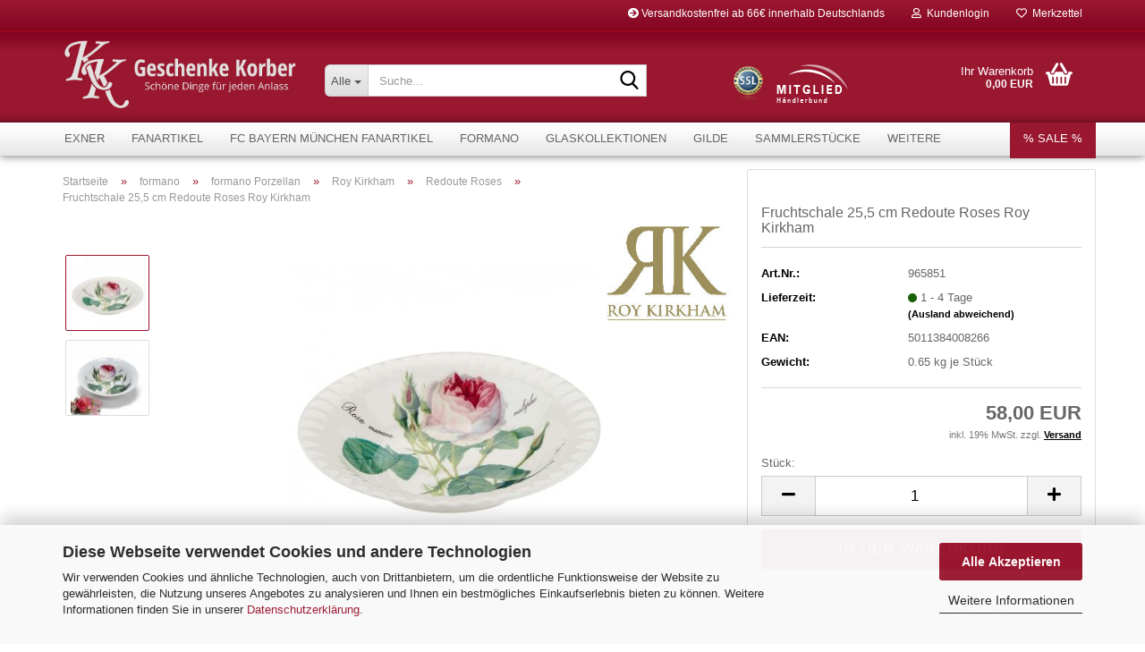

--- FILE ---
content_type: text/html; charset=utf-8
request_url: https://shop.tee-geschenke-korber.de/formano/porzellan/roy-kirkham/redoute-roses/fruchtschale-salatschuessel-rosenmotiv-965851.html
body_size: 24931
content:





	<!DOCTYPE html>
	<html xmlns="http://www.w3.org/1999/xhtml" dir="ltr" lang="de">
		
			<head>
				
					
					<!--

					=========================================================
					Shopsoftware by Gambio GmbH (c) 2005-2023 [www.gambio.de]
					=========================================================

					Gambio GmbH offers you highly scalable E-Commerce-Solutions and Services.
					The Shopsoftware is redistributable under the GNU General Public License (Version 2) [http://www.gnu.org/licenses/gpl-2.0.html].
					based on: E-Commerce Engine Copyright (c) 2006 xt:Commerce, created by Mario Zanier & Guido Winger and licensed under GNU/GPL.
					Information and contribution at http://www.xt-commerce.com

					=========================================================
					Please visit our website: www.gambio.de
					=========================================================

					-->
				

                
    

                    
                

				
					<meta name="viewport" content="width=device-width, initial-scale=1, minimum-scale=1.0" />
				

				
					<meta http-equiv="Content-Type" content="text/html; charset=utf-8" />
		<meta name="language" content="de" />
		<meta name='author' content='Klaus Korber' />
		<meta name='copyright' content='Copyright (c) 2012 - 2024 by Geschenke  Korber. Alle Rechte vorbehalten.' />
		<meta name='date' content='2024' />
		<meta name='google-site-verification' content='DDTYMyy8FnE8BPVDAcbsoEDR8B_I6CnzBimGYrJIr3c' />
		<meta name='og:site_name' content='tee-geschenke-korber.de' />
		<meta name='page-topic' content='shopping' />
		<meta name='page-type' content='Online-Shop' />
		<meta name="keywords" content="Fruchtschale, Salatschüssel, 25,5 cm, Redoute Roses, Roy Kirkham, Porzellan, formano, 965851" />
		<meta name="description" content="Obstschale / Salatschüssel 25,5 cm aus der Serie Redoute Roses von Roy Kirkham ist aus Knochenporzellan und man freut sich auf Obstsalat." />
		<title>Obstschale 25,5 cm Redoute Roses 965851 | Geschenke Korber</title>
		<meta property="og:title" content="Fruchtschale 25,5 cm Redoute Roses Roy Kirkham" />
		<meta property="og:site_name" content="Geschenke Korber" />
		<meta property="og:locale" content="de_DE" />
		<meta property="og:type" content="product" />
		<meta property="og:description" content="Obstschale / Salatschüssel 25,5 cm aus der Serie Redoute Roses von Roy Kirkham ist aus Knochenporzellan und man freut sich auf Obstsalat." />
		<meta property="og:image" content="https://shop.tee-geschenke-korber.de/images/product_images/info_images/formano/fruchtschale-salatschuessel-redoute-roses-porzellan-roy-kirkham-965851.jpg" />
		<meta property="og:image" content="https://shop.tee-geschenke-korber.de/images/product_images/info_images/formano/fruchtschale-salatschuessel-redoute-roses-porzellan-roy-kirkham-965851_1.jpg" />

				

								
									

				
					<base href="https://shop.tee-geschenke-korber.de/" />
				

				
											
							<link rel="shortcut icon" href="https://shop.tee-geschenke-korber.de/images/logos/favicon.ico" type="image/x-icon" />
						
									

				
									

				
											
							<link id="main-css" type="text/css" rel="stylesheet" href="public/theme/styles/system/main.min.css?bust=1768299637" />
						
									

				
					<meta name="robots" content="index,follow" />
		<link rel="canonical" href="https://shop.tee-geschenke-korber.de/formano/porzellan/roy-kirkham/redoute-roses/fruchtschale-salatschuessel-rosenmotiv-965851.html" />
		<meta property="og:url" content="https://shop.tee-geschenke-korber.de/formano/porzellan/roy-kirkham/redoute-roses/fruchtschale-salatschuessel-rosenmotiv-965851.html">
		<script src="https://cdn.gambiohub.com/sdk/1.2.0/dist/bundle.js"></script><script>var payPalText = {"ecsNote":"Bitte w\u00e4hlen Sie ihre gew\u00fcnschte PayPal-Zahlungsweise.","paypalUnavailable":"PayPal steht f\u00fcr diese Transaktion im Moment nicht zur Verf\u00fcgung.","errorContinue":"weiter","continueToPayPal":"Weiter mit","errorCheckData":"Es ist ein Fehler aufgetreten. Bitte \u00fcberpr\u00fcfen Sie Ihre Eingaben."};var payPalButtonSettings = {"env":"live","commit":false,"style":{"label":"checkout","shape":"rect","color":"gold","layout":"vertical","tagline":false},"locale":"","fundingCardAllowed":true,"fundingELVAllowed":true,"fundingCreditAllowed":false,"createPaymentUrl":"https:\/\/shop.tee-geschenke-korber.de\/shop.php?do=PayPalHub\/CreatePayment&initiator=ecs","authorizedPaymentUrl":"https:\/\/shop.tee-geschenke-korber.de\/shop.php?do=PayPalHub\/AuthorizedPayment&initiator=ecs","checkoutUrl":"https:\/\/shop.tee-geschenke-korber.de\/shop.php?do=PayPalHub\/RedirectGuest","useVault":false,"jssrc":"https:\/\/www.paypal.com\/sdk\/js?client-id=AVEjCpwSc-e9jOY8dHKoTUckaKtPo0shiwe_T2rKtxp30K4TYGRopYjsUS6Qmkj6bILd7Nt72pbMWCXe&commit=false&intent=capture&components=buttons%2Cmarks%2Cmessages%2Cfunding-eligibility%2Cgooglepay%2Capplepay%2Ccard-fields&integration-date=2021-11-25&enable-funding=paylater&merchant-id=ADK7B9BQLT388&currency=EUR","partnerAttributionId":"GambioGmbH_Cart_Hub_PPXO","createOrderUrl":"https:\/\/shop.tee-geschenke-korber.de\/shop.php?do=PayPalHub\/CreateOrder&initiator=ecs","getOrderUrl":"https:\/\/shop.tee-geschenke-korber.de\/shop.php?do=PayPalHub\/GetOrder","approvedOrderUrl":"https:\/\/shop.tee-geschenke-korber.de\/shop.php?do=PayPalHub\/ApprovedOrder&initiator=ecs","paymentApproved":false,"developmentMode":false,"cartAmount":0};var jsShoppingCart = {"languageCode":"de","verifySca":"https:\/\/shop.tee-geschenke-korber.de\/shop.php?do=PayPalHub\/VerifySca","totalAmount":"0.00","currency":"EUR","env":"live","commit":false,"style":{"label":"checkout","shape":"rect","color":"gold","layout":"vertical","tagline":false},"locale":"","fundingCardAllowed":true,"fundingELVAllowed":true,"fundingCreditAllowed":false,"createPaymentUrl":"https:\/\/shop.tee-geschenke-korber.de\/shop.php?do=PayPalHub\/CreatePayment&initiator=ecs","authorizedPaymentUrl":"https:\/\/shop.tee-geschenke-korber.de\/shop.php?do=PayPalHub\/AuthorizedPayment&initiator=ecs","checkoutUrl":"https:\/\/shop.tee-geschenke-korber.de\/shop.php?do=PayPalHub\/RedirectGuest","useVault":false,"jssrc":"https:\/\/www.paypal.com\/sdk\/js?client-id=AVEjCpwSc-e9jOY8dHKoTUckaKtPo0shiwe_T2rKtxp30K4TYGRopYjsUS6Qmkj6bILd7Nt72pbMWCXe&commit=false&intent=capture&components=buttons%2Cmarks%2Cmessages%2Cfunding-eligibility%2Cgooglepay%2Capplepay%2Ccard-fields&integration-date=2021-11-25&enable-funding=paylater&merchant-id=ADK7B9BQLT388&currency=EUR","partnerAttributionId":"GambioGmbH_Cart_Hub_PPXO","createOrderUrl":"https:\/\/shop.tee-geschenke-korber.de\/shop.php?do=PayPalHub\/CreateOrder&initiator=ecs","getOrderUrl":"https:\/\/shop.tee-geschenke-korber.de\/shop.php?do=PayPalHub\/GetOrder","approvedOrderUrl":"https:\/\/shop.tee-geschenke-korber.de\/shop.php?do=PayPalHub\/ApprovedOrder&initiator=ecs","paymentApproved":false,"developmentMode":false,"cartAmount":0};var payPalBannerSettings = {};</script><script id="paypalconsent" type="application/json">{"purpose_id":null}</script><script src="GXModules/Gambio/Hub/Shop/Javascript/PayPalLoader.js?v=1758040371" async></script><link rel="stylesheet" href="https://cdn.gambiohub.com/sdk/1.2.0/dist/css/gambio_hub.css">
				

				
									

				
									

			</head>
		
		
			<body class="page-product-info"
				  data-gambio-namespace="https://shop.tee-geschenke-korber.de/public/theme/javascripts/system"
				  data-jse-namespace="https://shop.tee-geschenke-korber.de/JSEngine/build"
				  data-gambio-controller="initialize"
				  data-gambio-widget="input_number responsive_image_loader transitions header image_maps modal history dropdown core_workarounds anchor"
				  data-input_number-separator=","
					>

				
					
				

				
									

				
									
		




	



	
		<div id="outer-wrapper" >
			
				<header id="header" class="navbar">
					
	





	<div id="topbar-container">
						
		
					

		
			<div class="navbar-topbar">
				
					<nav data-gambio-widget="menu link_crypter" data-menu-switch-element-position="false" data-menu-events='{"desktop": ["click"], "mobile": ["click"]}' data-menu-ignore-class="dropdown-menu">
						<ul class="nav navbar-nav navbar-right" data-menu-replace="partial">

                            <li class="navbar-topbar-item">
                                <ul id="secondaryNavigation" class="nav navbar-nav ignore-menu">
                                                                            
                                            <li class="navbar-topbar-item hidden-xs content-manager-item">
                                                <a title="Versandkostenfrei ab 66€ innerhalb Deutschlands" href="https://shop.tee-geschenke-korber.de/info/Versand-und-Zahlungsbedingungen.html"
                                                                                                            target="_self"
                                                        >
                                                    <span class="fa fa-arrow-circle-right visble-xs-block"></span>
                                                    Versandkostenfrei ab 66€ innerhalb Deutschlands
                                                </a>
                                            </li>
                                        
                                                                    </ul>

                                <script id="secondaryNavigation-menu-template" type="text/mustache">
                                    
                                        <ul id="secondaryNavigation" class="nav navbar-nav">
                                            <li v-for="(item, index) in items" class="navbar-topbar-item hidden-xs content-manager-item">
                                                <a href="javascript:;" :title="item.title" @click="goTo(item.content)">
                                                    <span class="fa fa-arrow-circle-right visble-xs-block"></span>
                                                    {{item.title}}
                                                </a>
                                            </li>
                                        </ul>
                                    
                                </script>
                            </li>

							
															

							
															

							
															

							
															

							
															

							
							
																	
										<li class="dropdown navbar-topbar-item first">
											<a title="Anmeldung" href="/formano/porzellan/roy-kirkham/redoute-roses/fruchtschale-salatschuessel-rosenmotiv-965851.html#" class="dropdown-toggle" data-toggle-hover="dropdown" role="button" aria-label="Kundenlogin">
												
																											
															<span class="fa fa-user-o"></span>
														
																									

												&nbsp;Kundenlogin
											</a>
											




	<ul class="dropdown-menu dropdown-menu-login arrow-top">
		
			<li class="arrow"></li>
		
		
		
			<li class="dropdown-header hidden-xs">Kundenlogin</li>
		
		
		
			<li>
				<form action="https://shop.tee-geschenke-korber.de/login.php?action=process" method="post" class="form-horizontal">
					<input type="hidden" name="return_url" value="https://shop.tee-geschenke-korber.de/formano/porzellan/roy-kirkham/redoute-roses/fruchtschale-salatschuessel-rosenmotiv-965851.html">
					<input type="hidden" name="return_url_hash" value="f1e056fa1bbacc0e8a562e64732071cf6e2845b2950a4dd2375623ce08acf4e7">
					
						<div class="form-group">
                            <label for="box-login-dropdown-login-username" class="form-control sr-only">E-Mail</label>
							<input autocomplete="username" type="email" id="box-login-dropdown-login-username" oninvalid="this.setCustomValidity('Bitte geben Sie eine korrekte Emailadresse ein.')" class="form-control" placeholder="E-Mail" name="email_address" />
						</div>
					
					
                        <div class="form-group password-form-field" data-gambio-widget="show_password">
                            <label for="box-login-dropdown-login-password" class="form-control sr-only">Passwort</label>
                            <input autocomplete="current-password" type="password" id="box-login-dropdown-login-password" class="form-control" placeholder="Passwort" name="password" />
                            <button class="btn show-password hidden" type="button">
                                <i class="fa fa-eye" aria-hidden="true"></i>
                                <span class="sr-only">Toggle Password View</span>
                            </button>
                        </div>
					
					
						<div class="dropdown-footer row">
							
	
								
									<input type="submit" class="btn btn-primary btn-block" value="Anmelden" />
								
								<ul>
									
										<li>
											<a title="Konto erstellen" href="https://shop.tee-geschenke-korber.de/shop.php?do=CreateRegistree">
												Konto erstellen
											</a>
										</li>
									
									
										<li>
											<a title="Passwort vergessen?" href="https://shop.tee-geschenke-korber.de/password_double_opt.php">
												Passwort vergessen?
											</a>
										</li>
									
								</ul>
							
	

	
						</div>
					
				</form>
			</li>
		
	</ul>


										</li>
									
															

							
																	
										<li class="navbar-topbar-item">
											<a href="https://shop.tee-geschenke-korber.de/wish_list.php" title="Merkzettel anzeigen" aria-label="Merkzettel">
												
																											
															<span class="fa fa-heart-o"></span>
														
																									

												&nbsp;Merkzettel
											</a>
										</li>
									
															

															
									<li class="navbar-topbar-item visible-xs">
										<a title="Versandkostenfrei ab 66€ innerhalb Deutschlands" href="https://shop.tee-geschenke-korber.de/info/Versand-und-Zahlungsbedingungen.html"
																							target="_self"
												>
											<span class="fa fa-arrow-circle-right"></span>
											&nbsp;Versandkostenfrei ab 66€ innerhalb Deutschlands
										</a>
									</li>
								
							
						</ul>
					</nav>
				
			</div>
		
	</div>




	<div class="inside">

		<div class="row">

		
												
			<div class="navbar-header" data-gambio-widget="mobile_menu">
									
							
		<div id="navbar-brand" class="navbar-brand">
			<a href="https://shop.tee-geschenke-korber.de/" title="Geschenke Korber">
				<img id="main-header-logo" class="img-responsive" src="https://shop.tee-geschenke-korber.de/images/logos/shoplogokk_logo.png" alt="Geschenke Korber-Logo">
			</a>
		</div>
	
					
								
					
	
	
			
	
		<button type="button" class="navbar-toggle" aria-label="navigationbar toggle button" data-mobile_menu-target="#categories .navbar-collapse"
		        data-mobile_menu-body-class="categories-open" data-mobile_menu-toggle-content-visibility>
			<img src="public/theme/images/svgs/bars.svg" class="gx-menu svg--inject" alt="menu bars icon">
		</button>
	
	
	
		<button type="button" class="navbar-toggle cart-icon" data-mobile_menu-location="shopping_cart.php">
			<img src="public/theme/images/svgs/basket.svg" class="gx-cart-basket svg--inject" alt="shopping cart icon">
			<span class="cart-products-count hidden">
				0
			</span>
		</button>
	
	
			
			<button type="button" class="navbar-toggle" aria-label="searchbar toggle button" data-mobile_menu-target=".navbar-search" data-mobile_menu-body-class="search-open"
					data-mobile_menu-toggle-content-visibility>
				<img src="public/theme/images/svgs/search.svg" class="gx-search svg--inject" alt="search icon">
			</button>
		
	
				
			</div>
		

		
							






	<div class="navbar-search collapse">

		
						<p class="navbar-search-header dropdown-header">Suche</p>
		

		
			<form role="search" action="advanced_search_result.php" method="get" data-gambio-widget="live_search">

				<div class="navbar-search-input-group input-group">
					<div class="navbar-search-input-group-btn input-group-btn custom-dropdown" data-dropdown-trigger-change="false" data-dropdown-trigger-no-change="false">

						
							<button aria-label="Suche..." type="button" class="btn btn-default dropdown-toggle" data-toggle="dropdown" aria-haspopup="true" aria-expanded="false">
								<span class="dropdown-name">Alle</span> <span class="caret"></span>
							</button>
						

						
															
									<ul class="dropdown-menu">
																				
												<li><a href="#" data-rel="0">Alle</a></li>
											
																							
													<li><a href="#" data-rel="2">Fanartikel</a></li>
												
																							
													<li><a href="#" data-rel="133">Exner</a></li>
												
																							
													<li><a href="#" data-rel="3">FC Bayern München Fanartikel</a></li>
												
																							
													<li><a href="#" data-rel="4">formano</a></li>
												
																							
													<li><a href="#" data-rel="9">Glaskollektionen</a></li>
												
																							
													<li><a href="#" data-rel="119">Gilde</a></li>
												
																							
													<li><a href="#" data-rel="48">Sammlerstücke</a></li>
												
																							
													<li><a href="#" data-rel="12">Yankee Candle®</a></li>
												
																														</ul>
								
													

						
															
                                    <label for="top-search-button-categories-id" class="sr-only">Alle</label>
									<select id="top-search-button-categories-id" name="categories_id">
										<option value="0">Alle</option>
																																	
													<option value="2">Fanartikel</option>
												
																							
													<option value="133">Exner</option>
												
																							
													<option value="3">FC Bayern München Fanartikel</option>
												
																							
													<option value="4">formano</option>
												
																							
													<option value="9">Glaskollektionen</option>
												
																							
													<option value="119">Gilde</option>
												
																							
													<option value="48">Sammlerstücke</option>
												
																							
													<option value="12">Yankee Candle®</option>
												
																														</select>
								
													

					</div>
					<input type="text" id="search-field-input" name="keywords" placeholder="Suche..." class="form-control search-input" autocomplete="off" />
					
					<button aria-label="Suche..." type="submit" class="form-control-feedback">
						<img src="public/theme/images/svgs/search.svg" class="gx-search-input svg--inject" alt="search icon">
					</button>
					

                    <label for="search-field-input" class="control-label sr-only">Suche...</label>
					

				</div>


									<input type="hidden" value="1" name="inc_subcat" />
				
				
					<div class="navbar-search-footer visible-xs-block">
						
							<button class="btn btn-primary btn-block" type="submit">
								Suche...
							</button>
						
						
							<a href="advanced_search.php" class="btn btn-default btn-block" title="Erweiterte Suche">
								Erweiterte Suche
							</a>
						
					</div>
				

				<div class="search-result-container"></div>

			</form>
		
	</div>


					

		
							
					
	<div class="custom-container">
		
			<div class="inside">
				
											
							<p>
	<a href="https://logo.haendlerbund.de/show.php?mid=1468C631086" target="_blank"><img alt="SSL Verschlüsselt, Händlerbund Mitglied" src="images/headerkk.png" style="width: 54px; height: 62px;" /></a> <!-- Beginn des H&auml;ndlerbund HTML-Code --> <!-- Der HTML-Code darf im Sinne der einwandfreien Funktionalität nicht ver&auml;ndert werden! --> <a href="https://www.haendlerbund.de/mitglied/show.php?uuid=bc4865da-c253-11e4-bc3a-14dae9b38da3-7300996060" target="_blank"> <img alt="Mitglied im Händlerbund" border="0" hspace="5" src="https://www.haendlerbund.de/mitglied/logo.php?uuid=bc4865da-c253-11e4-bc3a-14dae9b38da3-7300996060&amp;size=80&amp;variant=1" title="Händlerbund Mitglied" vspace="5" /> </a> <!-- Ende des H&auml;ndlerbund HTML-Code --><a href="https://www.kaeufersiegel.de/zertifikat/?uuid=dbeba115-c253-11e4-bc3a-14dae9b38da3-2810924195" target="_blank"><img alt="Händlerbund Käufersiegel" border="0" src="https://www.kaeufersiegel.de/zertifikat/logo.php?uuid=dbeba115-c253-11e4-bc3a-14dae9b38da3-2810924195&amp;size=120" title="Händlerbund Käufersiegel" /></a>
</p>

						
									
			</div>
		
	</div>
				
					

		
    		<!-- layout_header honeygrid -->
							
					


	<nav id="cart-container" class="navbar-cart" data-gambio-widget="menu cart_dropdown" data-menu-switch-element-position="false">
		
			<ul class="cart-container-inner">
				
					<li>
						<a href="https://shop.tee-geschenke-korber.de/shopping_cart.php" class="dropdown-toggle">
							
								<img src="public/theme/images/svgs/basket.svg" alt="shopping cart icon" class="gx-cart-basket svg--inject">
								<span class="cart">
									Ihr Warenkorb<br />
									<span class="products">
										0,00 EUR
									</span>
								</span>
							
							
																	<span class="cart-products-count hidden">
										
									</span>
															
						</a>

						
							



	<ul class="dropdown-menu arrow-top cart-dropdown cart-empty">
		
			<li class="arrow"></li>
		
	
		
					
	
		
            <script>
            function ga4ViewCart() {
                console.log('GA4 is disabled');
            }
        </script>
    
			<li class="cart-dropdown-inside">
		
				
									
				
									
						<div class="cart-empty">
							Sie haben noch keine Artikel in Ihrem Warenkorb.
						</div>
					
								
			</li>
		
	</ul>
						
					</li>
				
			</ul>
		
	</nav>

				
					

		</div>

	</div>









	<noscript>
		<div class="alert alert-danger noscript-notice" role="alert">
			JavaScript ist in Ihrem Browser deaktiviert. Aktivieren Sie JavaScript, um alle Funktionen des Shops nutzen und alle Inhalte sehen zu können.
		</div>
	</noscript>



			
						


	<div id="categories">
		<div class="navbar-collapse collapse">
			
				<nav class="navbar-default navbar-categories" data-gambio-widget="menu">
					
						<ul class="level-1 nav navbar-nav">
                             
															
									<li class="level-1-child" data-id="133">
										
											<a class="dropdown-toggle" href="https://shop.tee-geschenke-korber.de/exner/" title="Exner">
												
													Exner
												
																							</a>
										
										
										
																					
										
									</li>
								
															
									<li class="dropdown level-1-child" data-id="2">
										
											<a class="dropdown-toggle" href="https://shop.tee-geschenke-korber.de/fanartikel/" title="Fanartikel">
												
													Fanartikel
												
																							</a>
										
										
										
																							
													<ul data-level="2" class="level-2 dropdown-menu dropdown-menu-child">
														
															<li class="enter-category hidden-sm hidden-md hidden-lg show-more">
																
																	<a class="dropdown-toggle" href="https://shop.tee-geschenke-korber.de/fanartikel/" title="Fanartikel">
																		
																			Fanartikel anzeigen
																		
																	</a>
																
															</li>
														
														
																																																																																							
																													
																															
																	<li class="dropdown level-2-child">
																		<a href="https://shop.tee-geschenke-korber.de/fanartikel/fc-schalke-04/" title="FC Schalke 04">
																			FC Schalke 04
																		</a>
																																					<ul  data-level="3" class="level-3 dropdown-menu dropdown-menu-child">
																				<li class="enter-category">
																					<a href="https://shop.tee-geschenke-korber.de/fanartikel/fc-schalke-04/" title="FC Schalke 04" class="dropdown-toggle">
																						FC Schalke 04 anzeigen
																					</a>
																				</li>
																																									
																						<li class="level-3-child">
																							<a href="https://shop.tee-geschenke-korber.de/fanartikel/fc-schalke-04/accessoires-s04/" title="Accessoires">
																								Accessoires
																							</a>
																						</li>
																					
																																									
																						<li class="level-3-child">
																							<a href="https://shop.tee-geschenke-korber.de/fanartikel/fc-schalke-04/baby-kleinkind-s04/" title="Baby & Kleinkind">
																								Baby & Kleinkind
																							</a>
																						</li>
																					
																																									
																						<li class="level-3-child">
																							<a href="https://shop.tee-geschenke-korber.de/fanartikel/fc-schalke-04/bett-bad-s04/" title="Bett & Bad">
																								Bett & Bad
																							</a>
																						</li>
																					
																																									
																						<li class="level-3-child">
																							<a href="https://shop.tee-geschenke-korber.de/fanartikel/fc-schalke-04/collection-91/" title="Collection">
																								Collection
																							</a>
																						</li>
																					
																																									
																						<li class="level-3-child">
																							<a href="https://shop.tee-geschenke-korber.de/fanartikel/fc-schalke-04/glaeser-tassen-s04/" title="Gläser & Tassen">
																								Gläser & Tassen
																							</a>
																						</li>
																					
																																							</ul>
																																			</li>
																
																													
																												
														
															<li class="enter-category hidden-more hidden-xs">
																<a class="dropdown-toggle col-xs-6"
																   href="https://shop.tee-geschenke-korber.de/fanartikel/"
																   title="Fanartikel">Fanartikel anzeigen</a>
							
																<span class="close-menu-container col-xs-6">
																	<span class="close-flyout">
																		<i class="fa fa-close"></i>
																	</span>
																</span>
															</li>
														
													
													</ul>
												
																					
										
									</li>
								
															
									<li class="dropdown level-1-child" data-id="3">
										
											<a class="dropdown-toggle" href="https://shop.tee-geschenke-korber.de/fc-bayern-muenchen-fanartikel/" title="FC Bayern München Fanartikel">
												
													FC Bayern München Fanartikel
												
																							</a>
										
										
										
																							
													<ul data-level="2" class="level-2 dropdown-menu dropdown-menu-child">
														
															<li class="enter-category hidden-sm hidden-md hidden-lg show-more">
																
																	<a class="dropdown-toggle" href="https://shop.tee-geschenke-korber.de/fc-bayern-muenchen-fanartikel/" title="FC Bayern München Fanartikel">
																		
																			FC Bayern München Fanartikel anzeigen
																		
																	</a>
																
															</li>
														
														
																																																																																																																																																																																																																																																																																																																																																																																																																																																															
																													
																															
																	<li class="level-2-child">
																		<a href="https://shop.tee-geschenke-korber.de/fc-bayern-muenchen-fanartikel/baby-kleinkind/" title="Baby & Kleinkind">
																			Baby & Kleinkind
																		</a>
																																			</li>
																
																															
																	<li class="level-2-child">
																		<a href="https://shop.tee-geschenke-korber.de/fc-bayern-muenchen-fanartikel/berni/" title="Berni's Welt">
																			Berni's Welt
																		</a>
																																			</li>
																
																															
																	<li class="level-2-child">
																		<a href="https://shop.tee-geschenke-korber.de/fc-bayern-muenchen-fanartikel/bett-bad/" title="Bett & Bad">
																			Bett & Bad
																		</a>
																																			</li>
																
																															
																	<li class="level-2-child">
																		<a href="https://shop.tee-geschenke-korber.de/fc-bayern-muenchen-fanartikel/caps-schals/" title="Caps & Schals">
																			Caps & Schals
																		</a>
																																			</li>
																
																															
																	<li class="level-2-child">
																		<a href="https://shop.tee-geschenke-korber.de/fc-bayern-muenchen-fanartikel/collection/" title="Collection">
																			Collection
																		</a>
																																			</li>
																
																															
																	<li class="level-2-child">
																		<a href="https://shop.tee-geschenke-korber.de/fc-bayern-muenchen-fanartikel/fan-welt/" title="Fan Welt">
																			Fan Welt
																		</a>
																																			</li>
																
																															
																	<li class="level-2-child">
																		<a href="https://shop.tee-geschenke-korber.de/fc-bayern-muenchen-fanartikel/glaeser-tassen/" title="Gläser & Tassen">
																			Gläser & Tassen
																		</a>
																																			</li>
																
																													
																												
														
															<li class="enter-category hidden-more hidden-xs">
																<a class="dropdown-toggle col-xs-6"
																   href="https://shop.tee-geschenke-korber.de/fc-bayern-muenchen-fanartikel/"
																   title="FC Bayern München Fanartikel">FC Bayern München Fanartikel anzeigen</a>
							
																<span class="close-menu-container col-xs-6">
																	<span class="close-flyout">
																		<i class="fa fa-close"></i>
																	</span>
																</span>
															</li>
														
													
													</ul>
												
																					
										
									</li>
								
															
									<li class="dropdown level-1-child" data-id="4">
										
											<a class="dropdown-toggle" href="https://shop.tee-geschenke-korber.de/formano/" title="formano">
												
													formano
												
																							</a>
										
										
										
																							
													<ul data-level="2" class="level-2 dropdown-menu dropdown-menu-child">
														
															<li class="enter-category hidden-sm hidden-md hidden-lg show-more">
																
																	<a class="dropdown-toggle" href="https://shop.tee-geschenke-korber.de/formano/" title="formano">
																		
																			formano anzeigen
																		
																	</a>
																
															</li>
														
														
																																																																																																																																																																																																																																																																																																																																																																																																			
																													
																															
																	<li class="dropdown level-2-child">
																		<a href="https://shop.tee-geschenke-korber.de/formano/wohnen/" title="formano Dekoartikel">
																			formano Dekoartikel
																		</a>
																																					<ul  data-level="3" class="level-3 dropdown-menu dropdown-menu-child">
																				<li class="enter-category">
																					<a href="https://shop.tee-geschenke-korber.de/formano/wohnen/" title="formano Dekoartikel" class="dropdown-toggle">
																						formano Dekoartikel anzeigen
																					</a>
																				</li>
																																									
																						<li class="level-3-child">
																							<a href="https://shop.tee-geschenke-korber.de/formano/wohnen/deko/" title="Deko">
																								Deko
																							</a>
																						</li>
																					
																																									
																						<li class="level-3-child">
																							<a href="https://shop.tee-geschenke-korber.de/formano/wohnen/kerzenstaender/" title="Kerzenständer">
																								Kerzenständer
																							</a>
																						</li>
																					
																																									
																						<li class="level-3-child">
																							<a href="https://shop.tee-geschenke-korber.de/formano/wohnen/mango-holz/" title="Mango-Holz">
																								Mango-Holz
																							</a>
																						</li>
																					
																																									
																						<li class="level-3-child">
																							<a href="https://shop.tee-geschenke-korber.de/formano/wohnen/ostern/" title="Ostern">
																								Ostern
																							</a>
																						</li>
																					
																																							</ul>
																																			</li>
																
																															
																	<li class="dropdown level-2-child">
																		<a href="https://shop.tee-geschenke-korber.de/formano/einrichtung/" title="formano Einrichtung">
																			formano Einrichtung
																		</a>
																																					<ul  data-level="3" class="level-3 dropdown-menu dropdown-menu-child">
																				<li class="enter-category">
																					<a href="https://shop.tee-geschenke-korber.de/formano/einrichtung/" title="formano Einrichtung" class="dropdown-toggle">
																						formano Einrichtung anzeigen
																					</a>
																				</li>
																																									
																						<li class="level-3-child">
																							<a href="https://shop.tee-geschenke-korber.de/formano/einrichtung/glas/" title="Glas">
																								Glas
																							</a>
																						</li>
																					
																																									
																						<li class="level-3-child">
																							<a href="https://shop.tee-geschenke-korber.de/formano/einrichtung/lampen/" title="Lampen">
																								Lampen
																							</a>
																						</li>
																					
																																									
																						<li class="level-3-child">
																							<a href="https://shop.tee-geschenke-korber.de/formano/einrichtung/laternen/" title="Laternen">
																								Laternen
																							</a>
																						</li>
																					
																																									
																						<li class="level-3-child">
																							<a href="https://shop.tee-geschenke-korber.de/formano/einrichtung/objekte/" title="Objekte">
																								Objekte
																							</a>
																						</li>
																					
																																									
																						<li class="level-3-child">
																							<a href="https://shop.tee-geschenke-korber.de/formano/einrichtung/vasen/" title="Vasen">
																								Vasen
																							</a>
																						</li>
																					
																																							</ul>
																																			</li>
																
																															
																	<li class="dropdown level-2-child">
																		<a href="https://shop.tee-geschenke-korber.de/formano/figuren/" title="formano Haus & Garten">
																			formano Haus & Garten
																		</a>
																																					<ul  data-level="3" class="level-3 dropdown-menu dropdown-menu-child">
																				<li class="enter-category">
																					<a href="https://shop.tee-geschenke-korber.de/formano/figuren/" title="formano Haus & Garten" class="dropdown-toggle">
																						formano Haus & Garten anzeigen
																					</a>
																				</li>
																																									
																						<li class="level-3-child">
																							<a href="https://shop.tee-geschenke-korber.de/formano/figuren/buddhas/" title="Buddha">
																								Buddha
																							</a>
																						</li>
																					
																																									
																						<li class="level-3-child">
																							<a href="https://shop.tee-geschenke-korber.de/formano/figuren/engel/" title="Engel">
																								Engel
																							</a>
																						</li>
																					
																																									
																						<li class="level-3-child">
																							<a href="https://shop.tee-geschenke-korber.de/formano/figuren/garten/" title="Garten">
																								Garten
																							</a>
																						</li>
																					
																																									
																						<li class="level-3-child">
																							<a href="https://shop.tee-geschenke-korber.de/formano/figuren/menschen/" title="Menschen">
																								Menschen
																							</a>
																						</li>
																					
																																									
																						<li class="level-3-child">
																							<a href="https://shop.tee-geschenke-korber.de/formano/figuren/tiere/" title="Tiere">
																								Tiere
																							</a>
																						</li>
																					
																																							</ul>
																																			</li>
																
																															
																	<li class="dropdown level-2-child">
																		<a href="https://shop.tee-geschenke-korber.de/formano/porzellan/" title="formano Porzellan">
																			formano Porzellan
																		</a>
																																					<ul  data-level="3" class="level-3 dropdown-menu dropdown-menu-child">
																				<li class="enter-category">
																					<a href="https://shop.tee-geschenke-korber.de/formano/porzellan/" title="formano Porzellan" class="dropdown-toggle">
																						formano Porzellan anzeigen
																					</a>
																				</li>
																																									
																						<li class="level-3-child">
																							<a href="https://shop.tee-geschenke-korber.de/formano/porzellan/dunoon/" title="Dunoon">
																								Dunoon
																							</a>
																						</li>
																					
																																									
																						<li class="level-3-child">
																							<a href="https://shop.tee-geschenke-korber.de/formano/porzellan/duo/" title="DUO">
																								DUO
																							</a>
																						</li>
																					
																																									
																						<li class="level-3-child">
																							<a href="https://shop.tee-geschenke-korber.de/formano/porzellan/eigenmarke/" title="formano Eigenmarke">
																								formano Eigenmarke
																							</a>
																						</li>
																					
																																									
																						<li class="level-3-child">
																							<a href="https://shop.tee-geschenke-korber.de/formano/porzellan/roy-kirkham/" title="Roy Kirkham">
																								Roy Kirkham
																							</a>
																						</li>
																					
																																							</ul>
																																			</li>
																
																															
																	<li class="dropdown level-2-child">
																		<a href="https://shop.tee-geschenke-korber.de/formano/kunstgewerbe/" title="formano Kunstgewerbe">
																			formano Kunstgewerbe
																		</a>
																																					<ul  data-level="3" class="level-3 dropdown-menu dropdown-menu-child">
																				<li class="enter-category">
																					<a href="https://shop.tee-geschenke-korber.de/formano/kunstgewerbe/" title="formano Kunstgewerbe" class="dropdown-toggle">
																						formano Kunstgewerbe anzeigen
																					</a>
																				</li>
																																									
																						<li class="level-3-child">
																							<a href="https://shop.tee-geschenke-korber.de/formano/kunstgewerbe/spardose/" title="Spardose">
																								Spardose
																							</a>
																						</li>
																					
																																									
																						<li class="level-3-child">
																							<a href="https://shop.tee-geschenke-korber.de/formano/kunstgewerbe/uhren/" title="Uhren">
																								Uhren
																							</a>
																						</li>
																					
																																							</ul>
																																			</li>
																
																															
																	<li class="dropdown level-2-child">
																		<a href="https://shop.tee-geschenke-korber.de/formano/weihnachten/" title="formano Weihnachten">
																			formano Weihnachten
																		</a>
																																					<ul  data-level="3" class="level-3 dropdown-menu dropdown-menu-child">
																				<li class="enter-category">
																					<a href="https://shop.tee-geschenke-korber.de/formano/weihnachten/" title="formano Weihnachten" class="dropdown-toggle">
																						formano Weihnachten anzeigen
																					</a>
																				</li>
																																									
																						<li class="level-3-child">
																							<a href="https://shop.tee-geschenke-korber.de/formano/weihnachten/beleuchtete-dekoration/" title="Beleuchtete Dekoration">
																								Beleuchtete Dekoration
																							</a>
																						</li>
																					
																																									
																						<li class="level-3-child">
																							<a href="https://shop.tee-geschenke-korber.de/formano/weihnachten/dekoration/" title="Dekoration">
																								Dekoration
																							</a>
																						</li>
																					
																																									
																						<li class="level-3-child">
																							<a href="https://shop.tee-geschenke-korber.de/formano/weihnachten/dekofiguren/" title="Figuren">
																								Figuren
																							</a>
																						</li>
																					
																																									
																						<li class="level-3-child">
																							<a href="https://shop.tee-geschenke-korber.de/formano/weihnachten/spieluhren/" title="Spieluhren">
																								Spieluhren
																							</a>
																						</li>
																					
																																							</ul>
																																			</li>
																
																													
																												
														
															<li class="enter-category hidden-more hidden-xs">
																<a class="dropdown-toggle col-xs-6"
																   href="https://shop.tee-geschenke-korber.de/formano/"
																   title="formano">formano anzeigen</a>
							
																<span class="close-menu-container col-xs-6">
																	<span class="close-flyout">
																		<i class="fa fa-close"></i>
																	</span>
																</span>
															</li>
														
													
													</ul>
												
																					
										
									</li>
								
															
									<li class="dropdown level-1-child" data-id="9">
										
											<a class="dropdown-toggle" href="https://shop.tee-geschenke-korber.de/glaskollektionen/" title="Glaskollektionen">
												
													Glaskollektionen
												
																							</a>
										
										
										
																							
													<ul data-level="2" class="level-2 dropdown-menu dropdown-menu-child">
														
															<li class="enter-category hidden-sm hidden-md hidden-lg show-more">
																
																	<a class="dropdown-toggle" href="https://shop.tee-geschenke-korber.de/glaskollektionen/" title="Glaskollektionen">
																		
																			Glaskollektionen anzeigen
																		
																	</a>
																
															</li>
														
														
																																																																																							
																													
																															
																	<li class="dropdown level-2-child">
																		<a href="https://shop.tee-geschenke-korber.de/glaskollektionen/diogenes/" title="DIOGENES">
																			DIOGENES
																		</a>
																																					<ul  data-level="3" class="level-3 dropdown-menu dropdown-menu-child">
																				<li class="enter-category">
																					<a href="https://shop.tee-geschenke-korber.de/glaskollektionen/diogenes/" title="DIOGENES" class="dropdown-toggle">
																						DIOGENES anzeigen
																					</a>
																				</li>
																																									
																						<li class="level-3-child">
																							<a href="https://shop.tee-geschenke-korber.de/glaskollektionen/diogenes/besondere-geschenke/" title="Besondere Geschenke">
																								Besondere Geschenke
																							</a>
																						</li>
																					
																																									
																						<li class="level-3-child">
																							<a href="https://shop.tee-geschenke-korber.de/glaskollektionen/diogenes/wurzeln-steckstamperln/" title="Wurzeln mit Steckstamperln">
																								Wurzeln mit Steckstamperln
																							</a>
																						</li>
																					
																																							</ul>
																																			</li>
																
																													
																												
														
															<li class="enter-category hidden-more hidden-xs">
																<a class="dropdown-toggle col-xs-6"
																   href="https://shop.tee-geschenke-korber.de/glaskollektionen/"
																   title="Glaskollektionen">Glaskollektionen anzeigen</a>
							
																<span class="close-menu-container col-xs-6">
																	<span class="close-flyout">
																		<i class="fa fa-close"></i>
																	</span>
																</span>
															</li>
														
													
													</ul>
												
																					
										
									</li>
								
															
									<li class="dropdown level-1-child" data-id="119">
										
											<a class="dropdown-toggle" href="https://shop.tee-geschenke-korber.de/gilde/" title="Gilde">
												
													Gilde
												
																							</a>
										
										
										
																							
													<ul data-level="2" class="level-2 dropdown-menu dropdown-menu-child">
														
															<li class="enter-category hidden-sm hidden-md hidden-lg show-more">
																
																	<a class="dropdown-toggle" href="https://shop.tee-geschenke-korber.de/gilde/" title="Gilde">
																		
																			Gilde anzeigen
																		
																	</a>
																
															</li>
														
														
																																																																																																																																																																																																															
																													
																															
																	<li class="dropdown level-2-child">
																		<a href="https://shop.tee-geschenke-korber.de/gilde/casablanca/" title="Casablanca">
																			Casablanca
																		</a>
																																					<ul  data-level="3" class="level-3 dropdown-menu dropdown-menu-child">
																				<li class="enter-category">
																					<a href="https://shop.tee-geschenke-korber.de/gilde/casablanca/" title="Casablanca" class="dropdown-toggle">
																						Casablanca anzeigen
																					</a>
																				</li>
																																									
																						<li class="level-3-child">
																							<a href="https://shop.tee-geschenke-korber.de/gilde/casablanca/street-art/" title="Street Art">
																								Street Art
																							</a>
																						</li>
																					
																																									
																						<li class="level-3-child">
																							<a href="https://shop.tee-geschenke-korber.de/gilde/casablanca/urban-living/" title="Urban Living">
																								Urban Living
																							</a>
																						</li>
																					
																																									
																						<li class="level-3-child">
																							<a href="https://shop.tee-geschenke-korber.de/gilde/casablanca/speedy-friends/" title="Speedy & Friends">
																								Speedy & Friends
																							</a>
																						</li>
																					
																																							</ul>
																																			</li>
																
																															
																	<li class="dropdown level-2-child">
																		<a href="https://shop.tee-geschenke-korber.de/gilde/gilde-clowns/" title="Gilde Clowns®">
																			Gilde Clowns®
																		</a>
																																					<ul  data-level="3" class="level-3 dropdown-menu dropdown-menu-child">
																				<li class="enter-category">
																					<a href="https://shop.tee-geschenke-korber.de/gilde/gilde-clowns/" title="Gilde Clowns®" class="dropdown-toggle">
																						Gilde Clowns® anzeigen
																					</a>
																				</li>
																																									
																						<li class="level-3-child">
																							<a href="https://shop.tee-geschenke-korber.de/gilde/gilde-clowns/kalender/" title="Gilde Clowns® Kalender">
																								Gilde Clowns® Kalender
																							</a>
																						</li>
																					
																																							</ul>
																																			</li>
																
																															
																	<li class="dropdown level-2-child">
																		<a href="https://shop.tee-geschenke-korber.de/gilde/figuren-skulpturen/" title="Gilde Figuren & Skulpturen">
																			Gilde Figuren & Skulpturen
																		</a>
																																					<ul  data-level="3" class="level-3 dropdown-menu dropdown-menu-child">
																				<li class="enter-category">
																					<a href="https://shop.tee-geschenke-korber.de/gilde/figuren-skulpturen/" title="Gilde Figuren & Skulpturen" class="dropdown-toggle">
																						Gilde Figuren & Skulpturen anzeigen
																					</a>
																				</li>
																																									
																						<li class="level-3-child">
																							<a href="https://shop.tee-geschenke-korber.de/gilde/figuren-skulpturen/francis/" title="Francis">
																								Francis
																							</a>
																						</li>
																					
																																							</ul>
																																			</li>
																
																													
																												
														
															<li class="enter-category hidden-more hidden-xs">
																<a class="dropdown-toggle col-xs-6"
																   href="https://shop.tee-geschenke-korber.de/gilde/"
																   title="Gilde">Gilde anzeigen</a>
							
																<span class="close-menu-container col-xs-6">
																	<span class="close-flyout">
																		<i class="fa fa-close"></i>
																	</span>
																</span>
															</li>
														
													
													</ul>
												
																					
										
									</li>
								
															
									<li class="dropdown level-1-child" data-id="48">
										
											<a class="dropdown-toggle" href="https://shop.tee-geschenke-korber.de/sammlerstuecke/" title="Sammlerstücke">
												
													Sammlerstücke
												
																							</a>
										
										
										
																							
													<ul data-level="2" class="level-2 dropdown-menu dropdown-menu-child">
														
															<li class="enter-category hidden-sm hidden-md hidden-lg show-more">
																
																	<a class="dropdown-toggle" href="https://shop.tee-geschenke-korber.de/sammlerstuecke/" title="Sammlerstücke">
																		
																			Sammlerstücke anzeigen
																		
																	</a>
																
															</li>
														
														
																																																																																																																																																																																																																																																																											
																													
																															
																	<li class="dropdown level-2-child">
																		<a href="https://shop.tee-geschenke-korber.de/sammlerstuecke/krippen/" title="Krippen / Zubehör">
																			Krippen / Zubehör
																		</a>
																																					<ul  data-level="3" class="level-3 dropdown-menu dropdown-menu-child">
																				<li class="enter-category">
																					<a href="https://shop.tee-geschenke-korber.de/sammlerstuecke/krippen/" title="Krippen / Zubehör" class="dropdown-toggle">
																						Krippen / Zubehör anzeigen
																					</a>
																				</li>
																																									
																						<li class="level-3-child">
																							<a href="https://shop.tee-geschenke-korber.de/sammlerstuecke/krippen/krippenfiguren/" title="Krippenfiguren">
																								Krippenfiguren
																							</a>
																						</li>
																					
																																									
																						<li class="level-3-child">
																							<a href="https://shop.tee-geschenke-korber.de/sammlerstuecke/krippen/bloecke/" title="Krippenblöcke">
																								Krippenblöcke
																							</a>
																						</li>
																					
																																									
																						<li class="level-3-child">
																							<a href="https://shop.tee-geschenke-korber.de/sammlerstuecke/krippen/zubehoer/" title="Zubehör">
																								Zubehör
																							</a>
																						</li>
																					
																																							</ul>
																																			</li>
																
																															
																	<li class="dropdown level-2-child">
																		<a href="https://shop.tee-geschenke-korber.de/sammlerstuecke/preciosa-kristall/" title="PRECIOSA Kristall">
																			PRECIOSA Kristall
																		</a>
																																					<ul  data-level="3" class="level-3 dropdown-menu dropdown-menu-child">
																				<li class="enter-category">
																					<a href="https://shop.tee-geschenke-korber.de/sammlerstuecke/preciosa-kristall/" title="PRECIOSA Kristall" class="dropdown-toggle">
																						PRECIOSA Kristall anzeigen
																					</a>
																				</li>
																																									
																						<li class="level-3-child">
																							<a href="https://shop.tee-geschenke-korber.de/sammlerstuecke/preciosa-kristall/figur/" title="Kristallfiguren">
																								Kristallfiguren
																							</a>
																						</li>
																					
																																									
																						<li class="level-3-child">
																							<a href="https://shop.tee-geschenke-korber.de/sammlerstuecke/preciosa-kristall/sternzeichen/" title="Kristallsternzeichen">
																								Kristallsternzeichen
																							</a>
																						</li>
																					
																																							</ul>
																																			</li>
																
																															
																	<li class="level-2-child">
																		<a href="https://shop.tee-geschenke-korber.de/sammlerstuecke/spieluhren-pfeiffer/" title="Spieluhren / Pfeiffer">
																			Spieluhren / Pfeiffer
																		</a>
																																			</li>
																
																															
																	<li class="dropdown level-2-child">
																		<a href="https://shop.tee-geschenke-korber.de/sammlerstuecke/seiffener-volkskunst-eg/" title="Seiffener Volkskunst eG">
																			Seiffener Volkskunst eG
																		</a>
																																					<ul  data-level="3" class="level-3 dropdown-menu dropdown-menu-child">
																				<li class="enter-category">
																					<a href="https://shop.tee-geschenke-korber.de/sammlerstuecke/seiffener-volkskunst-eg/" title="Seiffener Volkskunst eG" class="dropdown-toggle">
																						Seiffener Volkskunst eG anzeigen
																					</a>
																				</li>
																																									
																						<li class="level-3-child">
																							<a href="https://shop.tee-geschenke-korber.de/sammlerstuecke/seiffener-volkskunst-eg/nussknacker/" title="Nussknacker">
																								Nussknacker
																							</a>
																						</li>
																					
																																									
																						<li class="level-3-child">
																							<a href="https://shop.tee-geschenke-korber.de/sammlerstuecke/seiffener-volkskunst-eg/pyramiden/" title="Pyramiden">
																								Pyramiden
																							</a>
																						</li>
																					
																																									
																						<li class="level-3-child">
																							<a href="https://shop.tee-geschenke-korber.de/sammlerstuecke/seiffener-volkskunst-eg/raeucherfiguren/" title="Räucherfiguren">
																								Räucherfiguren
																							</a>
																						</li>
																					
																																							</ul>
																																			</li>
																
																													
																												
														
															<li class="enter-category hidden-more hidden-xs">
																<a class="dropdown-toggle col-xs-6"
																   href="https://shop.tee-geschenke-korber.de/sammlerstuecke/"
																   title="Sammlerstücke">Sammlerstücke anzeigen</a>
							
																<span class="close-menu-container col-xs-6">
																	<span class="close-flyout">
																		<i class="fa fa-close"></i>
																	</span>
																</span>
															</li>
														
													
													</ul>
												
																					
										
									</li>
								
															
									<li class="dropdown level-1-child" data-id="12">
										
											<a class="dropdown-toggle" href="https://shop.tee-geschenke-korber.de/yankee-candle/" title="Yankee Candle®">
												
													Yankee Candle®
												
																							</a>
										
										
										
																							
													<ul data-level="2" class="level-2 dropdown-menu dropdown-menu-child">
														
															<li class="enter-category hidden-sm hidden-md hidden-lg show-more">
																
																	<a class="dropdown-toggle" href="https://shop.tee-geschenke-korber.de/yankee-candle/" title="Yankee Candle®">
																		
																			Yankee Candle® anzeigen
																		
																	</a>
																
															</li>
														
														
																																																																																																																																																																																																																																																																																																																																																																																																			
																													
																															
																	<li class="level-2-child">
																		<a href="https://shop.tee-geschenke-korber.de/yankee-candle/duftkerzen/" title="Duftkerzen">
																			Duftkerzen
																		</a>
																																			</li>
																
																															
																	<li class="level-2-child">
																		<a href="https://shop.tee-geschenke-korber.de/yankee-candle/blumig/" title="Blumig">
																			Blumig
																		</a>
																																			</li>
																
																															
																	<li class="level-2-child">
																		<a href="https://shop.tee-geschenke-korber.de/yankee-candle/frisch-und-sauber/" title="Frisch und Sauber">
																			Frisch und Sauber
																		</a>
																																			</li>
																
																															
																	<li class="level-2-child">
																		<a href="https://shop.tee-geschenke-korber.de/yankee-candle/zitrus/" title="Zitrus">
																			Zitrus
																		</a>
																																			</li>
																
																															
																	<li class="level-2-child">
																		<a href="https://shop.tee-geschenke-korber.de/yankee-candle/accessoires/" title="Accessoires">
																			Accessoires
																		</a>
																																			</li>
																
																															
																	<li class="level-2-child">
																		<a href="https://shop.tee-geschenke-korber.de/yankee-candle/woodwick-duftkerzen/" title="WoodWick®">
																			WoodWick®
																		</a>
																																			</li>
																
																													
																												
														
															<li class="enter-category hidden-more hidden-xs">
																<a class="dropdown-toggle col-xs-6"
																   href="https://shop.tee-geschenke-korber.de/yankee-candle/"
																   title="Yankee Candle®">Yankee Candle® anzeigen</a>
							
																<span class="close-menu-container col-xs-6">
																	<span class="close-flyout">
																		<i class="fa fa-close"></i>
																	</span>
																</span>
															</li>
														
													
													</ul>
												
																					
										
									</li>
								
														
							



	
					
				<li id="mainNavigation" class="custom custom-entries hidden-xs">
											
							<a  data-id="top_custom-0"
							   href="specials.php"
							   							   title="% Sale %">
									% Sale %
							</a>
						
									</li>
			

            <script id="mainNavigation-menu-template" type="text/mustache">
                
				    <li id="mainNavigation" class="custom custom-entries hidden-xs">
                        <a v-for="(item, index) in items" href="javascript:;" @click="goTo(item.content)">
                            {{item.title}}
                        </a>
                    </li>
                
            </script>

							
					<li class="dropdown custom topmenu-content visible-xs" data-id="top_custom-0">
						
							<a class="dropdown-toggle"
								   href="specials.php"
								   target="_top"								   title="% Sale %">
								% Sale %
							</a>
						
					</li>
				
						


							
							
								<li class="dropdown dropdown-more" style="display: none">
									<a class="dropdown-toggle" href="#" title="">
										Weitere
									</a>
									<ul class="level-2 dropdown-menu ignore-menu"></ul>
								</li>
							
			
						</ul>
					
				</nav>
			
		</div>
	</div>

		
					</header>
			

			
				
				

			
				<div id="wrapper">
					<div class="row">

						
							<div id="main">
								<div class="main-inside">
									
										
	
			<script type="application/ld+json">{"@context":"https:\/\/schema.org","@type":"BreadcrumbList","itemListElement":[{"@type":"ListItem","position":1,"name":"Startseite","item":"https:\/\/shop.tee-geschenke-korber.de\/"},{"@type":"ListItem","position":2,"name":"formano","item":"https:\/\/shop.tee-geschenke-korber.de\/formano\/"},{"@type":"ListItem","position":3,"name":"formano Porzellan","item":"https:\/\/shop.tee-geschenke-korber.de\/formano\/porzellan\/"},{"@type":"ListItem","position":4,"name":"Roy Kirkham","item":"https:\/\/shop.tee-geschenke-korber.de\/formano\/porzellan\/roy-kirkham\/"},{"@type":"ListItem","position":5,"name":"Redoute Roses","item":"https:\/\/shop.tee-geschenke-korber.de\/formano\/porzellan\/roy-kirkham\/redoute-roses\/"},{"@type":"ListItem","position":6,"name":"Fruchtschale 25,5 cm Redoute Roses Roy Kirkham","item":"https:\/\/shop.tee-geschenke-korber.de\/formano\/porzellan\/roy-kirkham\/redoute-roses\/fruchtschale-salatschuessel-rosenmotiv-965851.html"}]}</script>
	    
		<div id="breadcrumb_navi">
            				<span class="breadcrumbEntry">
													<a href="https://shop.tee-geschenke-korber.de/" class="headerNavigation" >
								<span aria-label="Startseite">Startseite</span>
							</a>
											</span>
                <span class="breadcrumbSeparator"> &raquo; </span>            				<span class="breadcrumbEntry">
													<a href="https://shop.tee-geschenke-korber.de/formano/" class="headerNavigation" >
								<span aria-label="formano">formano</span>
							</a>
											</span>
                <span class="breadcrumbSeparator"> &raquo; </span>            				<span class="breadcrumbEntry">
													<a href="https://shop.tee-geschenke-korber.de/formano/porzellan/" class="headerNavigation" >
								<span aria-label="formano Porzellan">formano Porzellan</span>
							</a>
											</span>
                <span class="breadcrumbSeparator"> &raquo; </span>            				<span class="breadcrumbEntry">
													<a href="https://shop.tee-geschenke-korber.de/formano/porzellan/roy-kirkham/" class="headerNavigation" >
								<span aria-label="Roy Kirkham">Roy Kirkham</span>
							</a>
											</span>
                <span class="breadcrumbSeparator"> &raquo; </span>            				<span class="breadcrumbEntry">
													<a href="https://shop.tee-geschenke-korber.de/formano/porzellan/roy-kirkham/redoute-roses/" class="headerNavigation" >
								<span aria-label="Redoute Roses">Redoute Roses</span>
							</a>
											</span>
                <span class="breadcrumbSeparator"> &raquo; </span>            				<span class="breadcrumbEntry">
													<span aria-label="Fruchtschale 25,5 cm Redoute Roses Roy Kirkham">Fruchtschale 25,5 cm Redoute Roses Roy Kirkham</span>
                        					</span>
                            		</div>
    


									

									
										<div id="shop-top-banner">
																					</div>
									

									





	
		
	

			<script type="application/ld+json">
			{"@context":"http:\/\/schema.org","@type":"Product","name":"Fruchtschale 25,5 cm Redoute Roses Roy Kirkham","description":"Fruchtschale \/ Salatsch&uuml;ssel 25,5 cm Redoute Roses Porzellan Roy Kirkham formano      \tDie Fruchtschale \/ Salatsch&uuml;ssel 25,5 x 5,5 cm ist aus feinem Knochenporzellan Fine Bone China von der englischen Porzellanserie Redoute Roses, mit klassischem Rosendekor des Malers Pierre-Joseph Redout&eacute;. Die Obstschale von Roy Kirkham ist sp&uuml;lmaschinenfest. Die Die Schale kann f&uuml;r Obst oder als Salatsch&uuml;ssel eingesetzt werden.        \tFruchtschale 25,5 cm  \tRedoute Roses  \tKnochenporzellan  \tsp&uuml;lmaschinenfest  \tRoy Kirkham  \tFine Bone China  \tMade in England        \tFarbe: wei&szlig;, mehrfarbig  \tGr&ouml;&szlig;e: 25,5 x 5,5 cm  \tInnen: 20 cm, Tiefe 5 cm  \tMaterial: Porzellan  ","image":["https:\/\/shop.tee-geschenke-korber.de\/images\/product_images\/info_images\/formano\/fruchtschale-salatschuessel-redoute-roses-porzellan-roy-kirkham-965851.jpg","https:\/\/shop.tee-geschenke-korber.de\/images\/product_images\/info_images\/formano\/fruchtschale-salatschuessel-redoute-roses-porzellan-roy-kirkham-965851_1.jpg"],"url":"https:\/\/shop.tee-geschenke-korber.de\/formano\/porzellan\/roy-kirkham\/redoute-roses\/fruchtschale-salatschuessel-rosenmotiv-965851.html","itemCondition":"NewCondition","offers":{"@type":"Offer","availability":"InStock","price":"58.00","priceCurrency":"EUR","priceSpecification":{"@type":"http:\/\/schema.org\/PriceSpecification","price":"58.00","priceCurrency":"EUR","valueAddedTaxIncluded":true},"url":"https:\/\/shop.tee-geschenke-korber.de\/formano\/porzellan\/roy-kirkham\/redoute-roses\/fruchtschale-salatschuessel-rosenmotiv-965851.html","priceValidUntil":"2100-01-01 00:00:00","gtin13":"5011384008266"},"model":"965851","sku":"965851","gtin13":"5011384008266","manufacturer":{"@type":"Organization","name":"Roy Kirkham"},"brand":{"@type":"Brand","name":"Roy Kirkham"}}
		</script>
		<div class="product-info product-info-default row">
		
		
			<div id="product_image_layer">
			
	<div class="product-info-layer-image">
		<div class="product-info-image-inside">
										


    		<script>
            
            window.addEventListener('DOMContentLoaded', function(){
				$.extend(true, $.magnificPopup.defaults, { 
					tClose: 'Schlie&szlig;en (Esc)', // Alt text on close button
					tLoading: 'L&auml;dt...', // Text that is displayed during loading. Can contain %curr% and %total% keys
					
					gallery: { 
						tPrev: 'Vorgänger (Linke Pfeiltaste)', // Alt text on left arrow
						tNext: 'Nachfolger (Rechte Pfeiltaste)', // Alt text on right arrow
						tCounter: '%curr% von %total%' // Markup for "1 of 7" counter
						
					}
				});
			});
            
		</script>
    



	
			
	
	<div>
		<div id="product-info-layer-image" class="swiper-container" data-gambio-_widget="swiper" data-swiper-target="" data-swiper-controls="#product-info-layer-thumbnails" data-swiper-slider-options='{"breakpoints": [], "initialSlide": 0, "pagination": ".js-product-info-layer-image-pagination", "nextButton": ".js-product-info-layer-image-button-next", "prevButton": ".js-product-info-layer-image-button-prev", "effect": "fade", "autoplay": null, "initialSlide": ""}' >
			<div class="swiper-wrapper" >
			
				
											
															
																	

								
																			
																					
																	

								
									
			<div class="swiper-slide" >
				<div class="swiper-slide-inside ">
									
						<img class="img-responsive"
                                loading="lazy"
																								src="images/product_images/popup_images/formano/fruchtschale-salatschuessel-redoute-roses-porzellan-roy-kirkham-965851.jpg"
								 alt="Fruchtschale / Salatschüssel 25,5 cm Redoute Roses Porzellan 965851 Roy Kirkham formano"								 title="Fruchtschale / Salatschüssel 25,5 cm Redoute Roses Porzellan 965851 Roy Kirkham formano"								 data-magnifier-src="images/product_images/original_images/formano/fruchtschale-salatschuessel-redoute-roses-porzellan-roy-kirkham-965851.jpg"						/>
					
							</div>
			</div>
	
								
															
																	

								
																			
																					
																	

								
									
			<div class="swiper-slide"  data-index="1">
				<div class="swiper-slide-inside ">
									
						<img class="img-responsive"
                                loading="lazy"
																								src="images/product_images/popup_images/formano/fruchtschale-salatschuessel-redoute-roses-porzellan-roy-kirkham-965851_1.jpg"
								 alt="Obstschale 25,5 cm Redoute Roses Porzellan 965851 Roy Kirkham formano"								 title="Obstschale 25,5 cm Redoute Roses Porzellan 965851 Roy Kirkham formano"								 data-magnifier-src="images/product_images/original_images/formano/fruchtschale-salatschuessel-redoute-roses-porzellan-roy-kirkham-965851_1.jpg"						/>
					
							</div>
			</div>
	
								
													
									
			</div>
			
			
				<script type="text/mustache">
					<template>
						
							{{#.}}
								<div class="swiper-slide {{className}}">
									<div class="swiper-slide-inside">
										<img loading="lazy" {{{srcattr}}} alt="{{title}}" title="{{title}}" />
									</div>
								</div>
							{{/.}}
						
					</template>
				</script>
			
			
	</div>
	
	
					
                <button class="js-product-info-layer-image-button-prev swiper-button-prev" role="button" tabindex="0" aria-label="vorherige Produkte"></button>
			
			
                <button class="js-product-info-layer-image-button-next swiper-button-next" role="button" tabindex="0" aria-label="nächste Produkte"></button>
			
			
	
	</div>
	
	
			

								</div>
	</div>

				
			<div class="product-info-layer-thumbnails">
				


    		<script>
            
            window.addEventListener('DOMContentLoaded', function(){
				$.extend(true, $.magnificPopup.defaults, { 
					tClose: 'Schlie&szlig;en (Esc)', // Alt text on close button
					tLoading: 'L&auml;dt...', // Text that is displayed during loading. Can contain %curr% and %total% keys
					
					gallery: { 
						tPrev: 'Vorgänger (Linke Pfeiltaste)', // Alt text on left arrow
						tNext: 'Nachfolger (Rechte Pfeiltaste)', // Alt text on right arrow
						tCounter: '%curr% von %total%' // Markup for "1 of 7" counter
						
					}
				});
			});
            
		</script>
    



	
			
	
	<div>
		<div id="product-info-layer-thumbnails" class="swiper-container" data-gambio-_widget="swiper" data-swiper-target="#product-info-layer-image" data-swiper-controls="" data-swiper-slider-options='{"breakpoints": [], "initialSlide": 0, "pagination": ".js-product-info-layer-thumbnails-pagination", "nextButton": ".js-product-info-layer-thumbnails-button-next", "prevButton": ".js-product-info-layer-thumbnails-button-prev", "spaceBetween": 10, "loop": false, "slidesPerView": "auto", "autoplay": null, "initialSlide": ""}' data-swiper-breakpoints="[]">
			<div class="swiper-wrapper" >
			
				
											
															
																	

								
																	

								
									
			<div class="swiper-slide" >
				<div class="swiper-slide-inside ">
									
						<div class="align-middle">
							<img
                                    loading="lazy"
									class="img-responsive"
																		src="images/product_images/gallery_images/formano/fruchtschale-salatschuessel-redoute-roses-porzellan-roy-kirkham-965851.jpg"
									 alt="Preview: Fruchtschale / Salatschüssel 25,5 cm Redoute Roses Porzellan 965851 Roy Kirkham formano"									 title="Preview: Fruchtschale / Salatschüssel 25,5 cm Redoute Roses Porzellan 965851 Roy Kirkham formano"									 data-magnifier-src="images/product_images/original_images/formano/fruchtschale-salatschuessel-redoute-roses-porzellan-roy-kirkham-965851.jpg"							/>
						</div>
					
							</div>
			</div>
	
								
															
																	

								
																	

								
									
			<div class="swiper-slide"  data-index="1">
				<div class="swiper-slide-inside ">
									
						<div class="align-middle">
							<img
                                    loading="lazy"
									class="img-responsive"
																		src="images/product_images/gallery_images/formano/fruchtschale-salatschuessel-redoute-roses-porzellan-roy-kirkham-965851_1.jpg"
									 alt="Preview: Obstschale 25,5 cm Redoute Roses Porzellan 965851 Roy Kirkham formano"									 title="Preview: Obstschale 25,5 cm Redoute Roses Porzellan 965851 Roy Kirkham formano"									 data-magnifier-src="images/product_images/original_images/formano/fruchtschale-salatschuessel-redoute-roses-porzellan-roy-kirkham-965851_1.jpg"							/>
						</div>
					
							</div>
			</div>
	
								
													
									
			</div>
			
			
				<script type="text/mustache">
					<template>
						
							{{#.}}
								<div class="swiper-slide {{className}}">
									<div class="swiper-slide-inside">
										<img loading="lazy" {{{srcattr}}} alt="{{title}}" title="{{title}}" />
									</div>
								</div>
							{{/.}}
						
					</template>
				</script>
			
			
	</div>
	
	
			
	
	</div>
	
	
			

			</div>
		
		

			</div>
					

		
			<div class="product-info-content col-xs-12" data-gambio-widget="cart_handler" data-cart_handler-page="product-info">

				
					<div class="row">
						
						
							<div class="product-info-title-mobile  col-xs-12 visible-xs-block visible-sm-block">
								
									<span>Fruchtschale 25,5 cm Redoute Roses Roy Kirkham</span>
								

								
									<div>
																			</div>
								
							</div>
						

						
							
						

						
								
		<div class="product-info-stage col-xs-12 col-md-8">

			<div id="image-collection-container">
					
		<div class="product-info-image has-zoom" data-gambio-widget="image_gallery_lightbox magnifier" data-magnifier-target=".magnifier-target">
			<div class="product-info-image-inside">
				


    		<script>
            
            window.addEventListener('DOMContentLoaded', function(){
				$.extend(true, $.magnificPopup.defaults, { 
					tClose: 'Schlie&szlig;en (Esc)', // Alt text on close button
					tLoading: 'L&auml;dt...', // Text that is displayed during loading. Can contain %curr% and %total% keys
					
					gallery: { 
						tPrev: 'Vorgänger (Linke Pfeiltaste)', // Alt text on left arrow
						tNext: 'Nachfolger (Rechte Pfeiltaste)', // Alt text on right arrow
						tCounter: '%curr% von %total%' // Markup for "1 of 7" counter
						
					}
				});
			});
            
		</script>
    



	
			
	
	<div>
		<div id="product_image_swiper" class="swiper-container" data-gambio-widget="swiper" data-swiper-target="" data-swiper-controls="#product_thumbnail_swiper, #product_thumbnail_swiper_mobile" data-swiper-slider-options='{"breakpoints": [], "initialSlide": 0, "pagination": ".js-product_image_swiper-pagination", "nextButton": ".js-product_image_swiper-button-next", "prevButton": ".js-product_image_swiper-button-prev", "effect": "fade", "autoplay": null}' >
			<div class="swiper-wrapper" >
			
				
											
															
																	

								
																	

								
									
			<div class="swiper-slide" >
				<div class="swiper-slide-inside ">
									
						<a onclick="return false" href="images/product_images/original_images/formano/fruchtschale-salatschuessel-redoute-roses-porzellan-roy-kirkham-965851.jpg" title="Fruchtschale / Salatschüssel 25,5 cm Redoute Roses Porzellan 965851 Roy Kirkham formano">
							<img class="img-responsive"
                                    loading="lazy"
																											src="images/product_images/info_images/formano/fruchtschale-salatschuessel-redoute-roses-porzellan-roy-kirkham-965851.jpg"
									 alt="Fruchtschale / Salatschüssel 25,5 cm Redoute Roses Porzellan 965851 Roy Kirkham formano"									 title="Fruchtschale / Salatschüssel 25,5 cm Redoute Roses Porzellan 965851 Roy Kirkham formano"									 data-magnifier-src="images/product_images/original_images/formano/fruchtschale-salatschuessel-redoute-roses-porzellan-roy-kirkham-965851.jpg"							/>
						</a>
					
							</div>
			</div>
	
								
															
																	

								
																	

								
									
			<div class="swiper-slide"  data-index="1">
				<div class="swiper-slide-inside ">
									
						<a onclick="return false" href="images/product_images/original_images/formano/fruchtschale-salatschuessel-redoute-roses-porzellan-roy-kirkham-965851_1.jpg" title="Obstschale 25,5 cm Redoute Roses Porzellan 965851 Roy Kirkham formano">
							<img class="img-responsive"
                                    loading="lazy"
																											src="images/product_images/info_images/formano/fruchtschale-salatschuessel-redoute-roses-porzellan-roy-kirkham-965851_1.jpg"
									 alt="Obstschale 25,5 cm Redoute Roses Porzellan 965851 Roy Kirkham formano"									 title="Obstschale 25,5 cm Redoute Roses Porzellan 965851 Roy Kirkham formano"									 data-magnifier-src="images/product_images/original_images/formano/fruchtschale-salatschuessel-redoute-roses-porzellan-roy-kirkham-965851_1.jpg"							/>
						</a>
					
							</div>
			</div>
	
								
													
									
			</div>
			
			
				<script type="text/mustache">
					<template>
						
							{{#.}}
								<div class="swiper-slide {{className}}">
									<div class="swiper-slide-inside">
										<img loading="lazy" {{{srcattr}}} alt="{{title}}" title="{{title}}" />
									</div>
								</div>
							{{/.}}
						
					</template>
				</script>
			
			
	</div>
	
	
			
	
	</div>
	
	
			

			</div>
			<input type="hidden" id="current-gallery-hash" value="99d9e96b2d77cced3a82f9a53051c681">
		</div>
	

	
		<div class="product-info-thumbnails hidden-xs hidden-sm swiper-vertical">
			


    		<script>
            
            window.addEventListener('DOMContentLoaded', function(){
				$.extend(true, $.magnificPopup.defaults, { 
					tClose: 'Schlie&szlig;en (Esc)', // Alt text on close button
					tLoading: 'L&auml;dt...', // Text that is displayed during loading. Can contain %curr% and %total% keys
					
					gallery: { 
						tPrev: 'Vorgänger (Linke Pfeiltaste)', // Alt text on left arrow
						tNext: 'Nachfolger (Rechte Pfeiltaste)', // Alt text on right arrow
						tCounter: '%curr% von %total%' // Markup for "1 of 7" counter
						
					}
				});
			});
            
		</script>
    



	
			
	
	<div>
		<div id="product_thumbnail_swiper" class="swiper-container" data-gambio-widget="swiper" data-swiper-target="#product_image_swiper" data-swiper-controls="" data-swiper-slider-options='{"breakpoints": [], "initialSlide": 0, "pagination": ".js-product_thumbnail_swiper-pagination", "nextButton": ".js-product_thumbnail_swiper-button-next", "prevButton": ".js-product_thumbnail_swiper-button-prev", "spaceBetween": 10, "loop": false, "direction": "vertical", "slidesPerView": 4, "autoplay": null}' data-swiper-breakpoints="[]">
			<div class="swiper-wrapper" >
			
				
											
															
																	

								
																	

								
									
			<div class="swiper-slide" >
				<div class="swiper-slide-inside vertical">
									
						<div class="align-middle">
							<img
                                    loading="lazy"
									class="img-responsive"
																		src="images/product_images/gallery_images/formano/fruchtschale-salatschuessel-redoute-roses-porzellan-roy-kirkham-965851.jpg"
									 alt="Preview: Fruchtschale / Salatschüssel 25,5 cm Redoute Roses Porzellan 965851 Roy Kirkham formano"									 title="Preview: Fruchtschale / Salatschüssel 25,5 cm Redoute Roses Porzellan 965851 Roy Kirkham formano"									 data-magnifier-src="images/product_images/original_images/formano/fruchtschale-salatschuessel-redoute-roses-porzellan-roy-kirkham-965851.jpg"							/>
						</div>
					
							</div>
			</div>
	
								
															
																	

								
																	

								
									
			<div class="swiper-slide"  data-index="1">
				<div class="swiper-slide-inside vertical">
									
						<div class="align-middle">
							<img
                                    loading="lazy"
									class="img-responsive"
																		src="images/product_images/gallery_images/formano/fruchtschale-salatschuessel-redoute-roses-porzellan-roy-kirkham-965851_1.jpg"
									 alt="Preview: Obstschale 25,5 cm Redoute Roses Porzellan 965851 Roy Kirkham formano"									 title="Preview: Obstschale 25,5 cm Redoute Roses Porzellan 965851 Roy Kirkham formano"									 data-magnifier-src="images/product_images/original_images/formano/fruchtschale-salatschuessel-redoute-roses-porzellan-roy-kirkham-965851_1.jpg"							/>
						</div>
					
							</div>
			</div>
	
								
													
									
			</div>
			
			
				<script type="text/mustache">
					<template>
						
							{{#.}}
								<div class="swiper-slide {{className}}">
									<div class="swiper-slide-inside">
										<img loading="lazy" {{{srcattr}}} alt="{{title}}" title="{{title}}" />
									</div>
								</div>
							{{/.}}
						
					</template>
				</script>
			
			
	</div>
	
	
			
	
	</div>
	
	
			

		</div>
		<div class="product-info-thumbnails-mobile col-xs-12 visible-xs-block visible-sm-block">
			


    		<script>
            
            window.addEventListener('DOMContentLoaded', function(){
				$.extend(true, $.magnificPopup.defaults, { 
					tClose: 'Schlie&szlig;en (Esc)', // Alt text on close button
					tLoading: 'L&auml;dt...', // Text that is displayed during loading. Can contain %curr% and %total% keys
					
					gallery: { 
						tPrev: 'Vorgänger (Linke Pfeiltaste)', // Alt text on left arrow
						tNext: 'Nachfolger (Rechte Pfeiltaste)', // Alt text on right arrow
						tCounter: '%curr% von %total%' // Markup for "1 of 7" counter
						
					}
				});
			});
            
		</script>
    



	
			
	
	<div>
		<div id="product_thumbnail_swiper_mobile" class="swiper-container" data-gambio-widget="swiper" data-swiper-target="#product_image_swiper" data-swiper-controls="" data-swiper-slider-options='{"breakpoints": [], "initialSlide": 0, "pagination": ".js-product_thumbnail_swiper_mobile-pagination", "nextButton": ".js-product_thumbnail_swiper_mobile-button-next", "prevButton": ".js-product_thumbnail_swiper_mobile-button-prev", "spaceBetween": 10, "loop": false, "direction": "horizontal", "slidesPerView": 4, "autoplay": null}' data-swiper-breakpoints="[]">
			<div class="swiper-wrapper" >
			
				
											
															
																	

								
																	

								
									
			<div class="swiper-slide" >
				<div class="swiper-slide-inside ">
									
						<div class="align-vertical">
							<img
                                    loading="lazy"
																		src="images/product_images/gallery_images/formano/fruchtschale-salatschuessel-redoute-roses-porzellan-roy-kirkham-965851.jpg"
									 alt="Mobile Preview: Fruchtschale / Salatschüssel 25,5 cm Redoute Roses Porzellan 965851 Roy Kirkham formano"									 title="Mobile Preview: Fruchtschale / Salatschüssel 25,5 cm Redoute Roses Porzellan 965851 Roy Kirkham formano"									 data-magnifier-src="images/product_images/original_images/formano/fruchtschale-salatschuessel-redoute-roses-porzellan-roy-kirkham-965851.jpg"							/>
						</div>
					
							</div>
			</div>
	
								
															
																	

								
																	

								
									
			<div class="swiper-slide"  data-index="1">
				<div class="swiper-slide-inside ">
									
						<div class="align-vertical">
							<img
                                    loading="lazy"
																		src="images/product_images/gallery_images/formano/fruchtschale-salatschuessel-redoute-roses-porzellan-roy-kirkham-965851_1.jpg"
									 alt="Mobile Preview: Obstschale 25,5 cm Redoute Roses Porzellan 965851 Roy Kirkham formano"									 title="Mobile Preview: Obstschale 25,5 cm Redoute Roses Porzellan 965851 Roy Kirkham formano"									 data-magnifier-src="images/product_images/original_images/formano/fruchtschale-salatschuessel-redoute-roses-porzellan-roy-kirkham-965851_1.jpg"							/>
						</div>
					
							</div>
			</div>
	
								
													
									
			</div>
			
			
				<script type="text/mustache">
					<template>
						
							{{#.}}
								<div class="swiper-slide {{className}}">
									<div class="swiper-slide-inside">
										<img loading="lazy" {{{srcattr}}} alt="{{title}}" title="{{title}}" />
									</div>
								</div>
							{{/.}}
						
					</template>
				</script>
			
			
	</div>
	
	
			
	
	</div>
	
	
			

		</div>
	
			</div>

			
                
									
						            
            <span class="manufacturer-logo">
                <a href="index.php?manufacturers_id=10">
                    <img src="images/manufacturers/RoyKirkhamLogo.jpg" title="Roy Kirkham" alt="Roy Kirkham" class="img-responsive" />
                </a>
            </span>
        
    					
							

		</div>
	

						
						
						
														<div class="product-info-details col-xs-12 col-md-4" data-gambio-widget="stickybox product_min_height_fix">
				
								
									<div class="loading-overlay"></div>
									<div class="magnifier-overlay"></div>
									<div class="magnifier-target">
										<div class="preloader"></div>
									</div>
								

								
																	
				
								
									
								
								
								
									<form action="product_info.php?gm_boosted_product=formano%2Fporzellan%2Froy-kirkham%2Fredoute-roses%2Ffruchtschale-salatschuessel-rosenmotiv-965851&amp;products_id=3171&amp;action=add_product" class="form-horizontal js-product-form product-info">
										<input type="hidden" id="update-gallery-hash" name="galleryHash" value="">
										
											<div class="hidden-xs hidden-sm ribbon-spacing">
												
																									
											</div>
										
										
										
    
											<h1 class="product-info-title-desktop  hidden-xs hidden-sm">Fruchtschale 25,5 cm Redoute Roses Roy Kirkham</h1>
										
					
										
																							
													<dl class="dl-horizontal">
														
																
		<dt class="col-xs-4 text-left model-number" >
			Art.Nr.:
		</dt>
		<dd class="col-xs-8 model-number model-number-text" >
			965851
		</dd>
	
														

														
																
		<dt class="col-xs-4 text-left">
			
				<span>
					Lieferzeit:
				</span>
			
		</dt>
		<dd class="col-xs-8">
							
					<span class="img-shipping-time">
						<img loading="lazy" src="images/icons/status/green.png" alt="1 - 4 Tage" />
					</span>
				
						
				<span class="products-shipping-time-value">
					1 - 4 Tage 
				</span>
			
			
			
				<a class="js-open-modal text-small abroad-shipping-info" data-modal-type="iframe" data-modal-settings='{"title": "Lieferzeit:"}' href="popup/Versand-und-Zahlungsbedingungen.html" rel="nofollow">
					(Ausland abweichend)
				</a>
			
			
					</dd>
	
														

														
															
    <dt class="col-xs-4 text-left products-quantity"  style="display: none">
        Lagerbestand:
    </dt>
    <dd class="col-xs-8 products-quantity"  style="display: none">
        
            <span class="products-quantity-value">
                
            </span>
        
                    
                Stück
            
            </dd>

														
	
														
															
			
							
					
													
								<dt class="col-xs-4 text-left">EAN:</dt>
								<dd class="col-xs-8">5011384008266</dd>
							
											
				
							
					
											
				
							
					
											
				
					
	
														
							
														
																															
																	<dt>Gewicht: </dt>
																	<dd class="products-details-weight-container"><span>0.65</span> kg je  Stück</dd>
																
																													

														
																													
													</dl>
												
																					
					
										
											
										
					
										
											
<div class="modifiers-selection">
        </div>

										
					
										
											
										
					
										
											
	
										
					
										
																					
					
										
																					
					
										
                                                                                            <div class="cart-error-msg alert alert-danger" role="alert"></div>
                                            										
					
										
											<div class="price-container">
												
													<div class="price-calc-container" id="attributes-calc-price">

														
															


	<div class="current-price-container">
		
							58,00 EUR

									
	</div>
	
		<p class="tax-shipping-text text-small">
			inkl. 19% MwSt. zzgl. 
				<a class="gm_shipping_link lightbox_iframe" href="https://shop.tee-geschenke-korber.de/popup/Versand-und-Zahlungsbedingungen.html"
						target="_self"
						rel="nofollow"
						data-modal-settings='{"title":"Versand", "sectionSelector": ".content_text", "bootstrapClass": "modal-lg"}'>
					<span style="text-decoration:underline">Versand</span>
		        </a>
		</p>
	
														
							
														
																															
																																			
                                                                            <label class="quantity-unit-label">
																			    Stück:
                                                                            </label>
																		
																																	
																													
															
    
																


	<div class="row">
		<input type="hidden" name="products_id" id="products-id" value="3171" />
					
				<div class="input-number" data-type="float" data-stepping="1">
	
					
													
								<label class="control-label sr-only">
									Stück
								</label>
							
											
					
						<div class="input-group">
							<a class="btn btn-default btn-lg btn-minus"><span class="fa fa-minus"></span></a>
							<input aria-label="itemcount" type="number" step="1" class="form-control input-lg pull-right js-calculate-qty" value="1" id="attributes-calc-quantity" name="products_qty" />
							<a class="input-group-btn btn btn-default btn-lg btn-plus"><span class="fa fa-plus"></span></a>
						</div>
					
	
				</div>
			
			
			
				<div class="button-container">
					<input name="btn-add-to-cart" type="submit" class="btn btn-lg btn-buy btn-block js-btn-add-to-cart" value="In den Warenkorb" title="In den Warenkorb" />
					<button name="btn-add-to-cart-fake" onClick="void(0)" class="btn-add-to-cart-fake btn btn-lg btn-buy btn-block " value="" title="In den Warenkorb" style="display: none; margin-top: 0" >In den Warenkorb</button>
				</div>
			
				
		
				

		
    
		
	<div class="paypal-installments paypal-installments-product" data-ppinst-pos="product" data-partner-attribution-id="GambioGmbH_Cart_Hub_PPXO"></div>
	<div id="easycredit-ratenrechner-product" class="easycredit-rr-container"
		 data-easycredithub-namespace="GXModules/Gambio/Hub/Build/Shop/Themes/All/Javascript/easycredithub"
		 data-easycredithub-widget="easycreditloader"></div>


		<div class="product-info-links">
			
									
						<div class="wishlist-container">
							<a href="#" class="btn-wishlist btn btn-block btn-sm " title="Auf den Merkzettel">
								<span class="col-xs-2 btn-icon">
									<i class="fa fa-heart-o"></i> 
								</span>
								
								<span class="col-xs-10 btn-text">
									Auf den Merkzettel
								</span>
							</a>
						</div>
					
							

			
							

			
							
		</div>
		
		
			<script id="product-details-text-phrases" type="application/json">
				{
					"productsInCartSuffix": " Artikel im Warenkorb", "showCart": "Warenkorb anzeigen"
				}
			</script>
		
	</div>

															
    
														
							
													</div>
												
											</div>
										
					
									</form>
								
							</div>
						
			
						
							<div class="product-info-description col-md-8" data-gambio-widget="tabs">
								



	
			

	
								

	
					
				<div class="nav-tabs-container has-multi-tabs"
					 data-gambio-widget="tabs">
			
					<!-- Nav tabs -->
					
						<ul class="nav nav-tabs">
							
																	
										<li class="active">
											<a href="#" title="Beschreibung" onclick="return false">
												Beschreibung
											</a>
										</li>
									
															
							
							
																	
										<li>
											<a href="#" title="Details" onclick="return false">
												Details
											</a>
										</li>
									
															

							
															
							
							
																	<li id="reviews-tab">
										<a href="#" title="" onclick="return false">
											Kundenrezensionen 										</a>
									</li>
															
						</ul>
					
			
					<!-- Tab panes -->
					
						<div class="tab-content">
							
																	
										<div class="tab-pane active">
											
												<div class="tab-heading">
													<a href="#" onclick="return false">Beschreibung</a>
												</div>
											

											
												<div class="tab-body active">
													<h2><strong>Fruchtschale / Salatsch&uuml;ssel 25,5 cm Redoute Roses Porzellan Roy Kirkham formano</strong></h2>

<p>
	Die Fruchtschale / Salatsch&uuml;ssel 25,5 x 5,5 cm ist aus feinem Knochenporzellan Fine Bone China von der englischen Porzellanserie Redoute Roses, mit klassischem Rosendekor des Malers Pierre-Joseph Redout&eacute;. Die Obstschale von Roy Kirkham ist sp&uuml;lmaschinenfest. Die Die Schale kann f&uuml;r Obst oder als Salatsch&uuml;ssel eingesetzt werden.
</p>

<ul>
	<li>Fruchtschale 25,5 cm</li>
	<li>Redoute Roses</li>
	<li>Knochenporzellan</li>
	<li>sp&uuml;lmaschinenfest</li>
	<li>Roy Kirkham</li>
	<li>Fine Bone China</li>
	<li>Made in England</li>
</ul>

<p>
	Farbe: wei&szlig;, mehrfarbig<br />
	Gr&ouml;&szlig;e: 25,5 x 5,5 cm<br />
	Innen: 20 cm, Tiefe 5 cm<br />
	Material: Porzellan
</p>

													
														
	
													
												</div>
											
										</div>
									
															
							
							
																	
										<div class="tab-pane">
											
												<div class="tab-heading">
													<a href="#" onclick="return false">Details</a>
												</div>
											
											
											
												<div class="tab-body">
													<ul>
	<li>Schale Roy Kikham 965851</li>
	<li>Farbe: weiß, mehrfarbig</li>
	<li>Höhe: 5,5 cm</li>
	<li>Material: Porzellan</li>
</ul>
												</div>
											
										</div>
									
															

							
															
							
							
																	
										<div class="tab-pane">
											
												<div class="tab-heading">
													<a href="#" onclick="return false">Kundenrezensionen </a>
												</div>
											
											
											
												<div class="tab-body">
													
														<div id="product-ratings" class="product-info-rating">
															



	<div data-gambio-widget="more_text">
					
							
    
	
			
				<p class="no-rating-hint">Leider sind noch keine Bewertungen vorhanden. Seien Sie der Erste, der das Produkt bewertet.</p>
			
    
			
					
				<p class="no-login-hint">Sie müssen angemeldet sein um eine Bewertung abgeben zu können. <a href="login.php">Anmelden</a></p>
			
			</div>

														</div>
													
												</div>
											
										</div>
									
															
						</div>
					
				</div>
			
			

							</div>
						
			
						
													
			
						
							<div class="product-info-share col-md-8">
									
		<div data-gambio-widget="social_share"
		     		     data-social_share-facebook		     		     >
		</div>
	
							</div>
						
			
						
													
			
					</div><!-- // .row -->
				
			</div><!-- // .product-info-content -->
		
	
		
			<div class="product-info-listings col-xs-12 clearfix" data-gambio-widget="product_hover">
				
	
		
	

	
		
	
	
	
		
	
	
	
			
	
	
			
			</div>
		
	
	</div><!-- // .product-info -->

	
<script>(function() {
	let initPayPalButton = function() {
		let buttonConfiguration = {"ppUrl":"data:image\/svg+xml;base64,[base64]","logoUrl":"data:image\/svg+xml;base64,[base64]","backgroundColor":"#ffc439","borderColor":"#cba13f","borderRadius":"4px"};
		let phrases = {"separatorLabel":"Jetzt zahlen mit"};

		let productInfoDetails = document.querySelector('div.product-info-details');
		let newbutton = document.createElement('div');
		newbutton.id = 'paypal-newbutton';
		let separator = document.createElement('div');
		separator.id = 'paypal-separator';
		let introLabel = document.createElement('span');
		introLabel.id = 'paypal-introlabel';
		introLabel.innerText = phrases.separatorLabel;
		separator.appendChild(introLabel);
		newbutton.appendChild(separator);
		let ppecs = document.createElement('span'),
			logoImg = document.createElement('img'),
			ppImg = document.createElement('img'),
			pplink = document.createElement('a');
		logoImg.src = buttonConfiguration.logoUrl;
		logoImg.id = 'paypal-logoimg';
		ppImg.src = buttonConfiguration.ppUrl;
		ppImg.id = 'paypal-nameimg';
		ppecs.id = 'paypal-ecsbutton';
		ppecs.style.background = buttonConfiguration.backgroundColor;
		ppecs.style.border = '1px solid ' + buttonConfiguration.borderColor;
		ppecs.appendChild(ppImg);
		ppecs.appendChild(document.createTextNode(' '));
		ppecs.appendChild(logoImg);
		pplink.classList.add('paypal-ecs-button');
		pplink.href = 'shopping_cart.php?display_mode=ecs';
		pplink.addEventListener('click', function(e) {
			let productsId = document.querySelector('#products-id').value,
				productsQty = document.querySelector('#attributes-calc-quantity').value;
			e.preventDefault();
			document.location = 'shop.php?do=PayPalHub/AddToCart&products_id=' + productsId + '&qty=' + productsQty;
		});
		pplink.append(ppecs);
		newbutton.appendChild(pplink);
		
		let bc = document.querySelector('div.button-container');
		bc.parentNode.insertBefore(newbutton, bc.nextSibling);
	};
	
	document.addEventListener('DOMContentLoaded', function() {
		let hasProperties = document.querySelectorAll('div.properties-selection-form').length > 0,
			hasAttributes = document.querySelectorAll('fieldset.attributes').length > 0,
			hasCustomizer = document.querySelectorAll('#customizer-form').length > 0,
			hasFetch = ("fetch" in window);
		
		if(hasFetch && !hasProperties && !hasAttributes && !hasCustomizer)
		{
			initPayPalButton();
		}
	});
})();
</script>
<div id="shopauskunft-widget_wrapper">
	<script src="https://apps.shopauskunft.de/seal_defer/7a65c145d9f8a60f86df18c31d4c5e9d.js" defer="defer"></script>
</div>

								</div>
							</div>
						

						
							
    <aside id="left">
        
                            <div id="gm_box_pos_2" class="gm_box_container">


	<div class="box box-categories panel panel-default">
		<nav class="navbar-categories-left"
			 data-gambio-widget="menu"
			 data-menu-menu-type="vertical"
			 data-menu-unfold-level="0"
			 data-menu-accordion="true"
			 data-menu-show-all-link="true"
		>

			
				<ul class="level-1 nav">
					

					
													<li class="level-1-child"
								data-id="133">
								<a class="dropdown-toggle "
								   href="https://shop.tee-geschenke-korber.de/exner/"
								   title="Exner">
																		Exner								</a>

								
							</li>
													<li class="dropdown level-1-child"
								data-id="2">
								<a class="dropdown-toggle "
								   href="https://shop.tee-geschenke-korber.de/fanartikel/"
								   title="Fanartikel">
																		Fanartikel								</a>

																	<ul data-level="2" class="level-2 dropdown-menu dropdown-menu-child">
										<li class="enter-category show">
											<a class="dropdown-toggle"
											   href="https://shop.tee-geschenke-korber.de/fanartikel/"
											   title="Fanartikel">Fanartikel anzeigen</a>
										</li>

										
													<li class="dropdown level-2-child"
								data-id="89">
								<a class="dropdown-toggle "
								   href="https://shop.tee-geschenke-korber.de/fanartikel/fc-schalke-04/"
								   title="FC Schalke 04">
																		FC Schalke 04								</a>

																	<ul data-level="2" class="level-3 dropdown-menu dropdown-menu-child">
										<li class="enter-category show">
											<a class="dropdown-toggle"
											   href="https://shop.tee-geschenke-korber.de/fanartikel/fc-schalke-04/"
											   title="FC Schalke 04">FC Schalke 04 anzeigen</a>
										</li>

										
													<li class="level-3-child"
								data-id="90">
								<a class="dropdown-toggle "
								   href="https://shop.tee-geschenke-korber.de/fanartikel/fc-schalke-04/accessoires-s04/"
								   title="Accessoires">
																		Accessoires								</a>

								
							</li>
													<li class="level-3-child"
								data-id="94">
								<a class="dropdown-toggle "
								   href="https://shop.tee-geschenke-korber.de/fanartikel/fc-schalke-04/baby-kleinkind-s04/"
								   title="Baby &amp; Kleinkind">
																		Baby &amp; Kleinkind								</a>

								
							</li>
													<li class="level-3-child"
								data-id="93">
								<a class="dropdown-toggle "
								   href="https://shop.tee-geschenke-korber.de/fanartikel/fc-schalke-04/bett-bad-s04/"
								   title="Bett &amp; Bad">
																		Bett &amp; Bad								</a>

								
							</li>
													<li class="level-3-child"
								data-id="91">
								<a class="dropdown-toggle "
								   href="https://shop.tee-geschenke-korber.de/fanartikel/fc-schalke-04/collection-91/"
								   title="Collection">
																		Collection								</a>

								
							</li>
													<li class="level-3-child"
								data-id="103">
								<a class="dropdown-toggle "
								   href="https://shop.tee-geschenke-korber.de/fanartikel/fc-schalke-04/glaeser-tassen-s04/"
								   title="Gläser &amp; Tassen">
																		Gläser &amp; Tassen								</a>

								
							</li>
											
									</ul>
								
							</li>
											
									</ul>
								
							</li>
													<li class="dropdown level-1-child"
								data-id="3">
								<a class="dropdown-toggle "
								   href="https://shop.tee-geschenke-korber.de/fc-bayern-muenchen-fanartikel/"
								   title="FC Bayern München Fanartikel">
																		FC Bayern München Fanartikel								</a>

																	<ul data-level="2" class="level-2 dropdown-menu dropdown-menu-child">
										<li class="enter-category show">
											<a class="dropdown-toggle"
											   href="https://shop.tee-geschenke-korber.de/fc-bayern-muenchen-fanartikel/"
											   title="FC Bayern München Fanartikel">FC Bayern München Fanartikel anzeigen</a>
										</li>

										
													<li class="level-2-child"
								data-id="61">
								<a class="dropdown-toggle "
								   href="https://shop.tee-geschenke-korber.de/fc-bayern-muenchen-fanartikel/baby-kleinkind/"
								   title="Baby &amp; Kleinkind">
																		Baby &amp; Kleinkind								</a>

								
							</li>
													<li class="level-2-child"
								data-id="37">
								<a class="dropdown-toggle "
								   href="https://shop.tee-geschenke-korber.de/fc-bayern-muenchen-fanartikel/berni/"
								   title="Berni's Welt">
																		Berni's Welt								</a>

								
							</li>
													<li class="level-2-child"
								data-id="38">
								<a class="dropdown-toggle "
								   href="https://shop.tee-geschenke-korber.de/fc-bayern-muenchen-fanartikel/bett-bad/"
								   title="Bett &amp; Bad">
																		Bett &amp; Bad								</a>

								
							</li>
													<li class="level-2-child"
								data-id="65">
								<a class="dropdown-toggle "
								   href="https://shop.tee-geschenke-korber.de/fc-bayern-muenchen-fanartikel/caps-schals/"
								   title="Caps &amp; Schals">
																		Caps &amp; Schals								</a>

								
							</li>
													<li class="level-2-child"
								data-id="64">
								<a class="dropdown-toggle "
								   href="https://shop.tee-geschenke-korber.de/fc-bayern-muenchen-fanartikel/collection/"
								   title="Collection">
																		Collection								</a>

								
							</li>
													<li class="level-2-child"
								data-id="34">
								<a class="dropdown-toggle "
								   href="https://shop.tee-geschenke-korber.de/fc-bayern-muenchen-fanartikel/fan-welt/"
								   title="Fan Welt">
																		Fan Welt								</a>

								
							</li>
													<li class="level-2-child"
								data-id="62">
								<a class="dropdown-toggle "
								   href="https://shop.tee-geschenke-korber.de/fc-bayern-muenchen-fanartikel/glaeser-tassen/"
								   title="Gläser &amp; Tassen">
																		Gläser &amp; Tassen								</a>

								
							</li>
											
									</ul>
								
							</li>
													<li class="dropdown open level-1-child"
								data-id="4">
								<a class="dropdown-toggle "
								   href="https://shop.tee-geschenke-korber.de/formano/"
								   title="formano">
																		formano								</a>

																	<ul data-level="2" class="level-2 dropdown-menu dropdown-menu-child">
										<li class="enter-category show">
											<a class="dropdown-toggle"
											   href="https://shop.tee-geschenke-korber.de/formano/"
											   title="formano">formano anzeigen</a>
										</li>

										
													<li class="dropdown level-2-child"
								data-id="5">
								<a class="dropdown-toggle "
								   href="https://shop.tee-geschenke-korber.de/formano/wohnen/"
								   title="formano Dekoartikel">
																		formano Dekoartikel								</a>

																	<ul data-level="2" class="level-3 dropdown-menu dropdown-menu-child">
										<li class="enter-category show">
											<a class="dropdown-toggle"
											   href="https://shop.tee-geschenke-korber.de/formano/wohnen/"
											   title="formano Dekoartikel">formano Dekoartikel anzeigen</a>
										</li>

										
													<li class="level-3-child"
								data-id="8">
								<a class="dropdown-toggle "
								   href="https://shop.tee-geschenke-korber.de/formano/wohnen/deko/"
								   title="Deko">
																		Deko								</a>

								
							</li>
													<li class="level-3-child"
								data-id="7">
								<a class="dropdown-toggle "
								   href="https://shop.tee-geschenke-korber.de/formano/wohnen/kerzenstaender/"
								   title="Kerzenständer">
																		Kerzenständer								</a>

								
							</li>
													<li class="level-3-child"
								data-id="145">
								<a class="dropdown-toggle "
								   href="https://shop.tee-geschenke-korber.de/formano/wohnen/mango-holz/"
								   title="Mango-Holz">
																		Mango-Holz								</a>

								
							</li>
													<li class="level-3-child"
								data-id="101">
								<a class="dropdown-toggle "
								   href="https://shop.tee-geschenke-korber.de/formano/wohnen/ostern/"
								   title="Ostern">
																		Ostern								</a>

								
							</li>
											
									</ul>
								
							</li>
													<li class="dropdown level-2-child"
								data-id="13">
								<a class="dropdown-toggle "
								   href="https://shop.tee-geschenke-korber.de/formano/einrichtung/"
								   title="formano Einrichtung">
																		formano Einrichtung								</a>

																	<ul data-level="2" class="level-3 dropdown-menu dropdown-menu-child">
										<li class="enter-category show">
											<a class="dropdown-toggle"
											   href="https://shop.tee-geschenke-korber.de/formano/einrichtung/"
											   title="formano Einrichtung">formano Einrichtung anzeigen</a>
										</li>

										
													<li class="level-3-child"
								data-id="110">
								<a class="dropdown-toggle "
								   href="https://shop.tee-geschenke-korber.de/formano/einrichtung/glas/"
								   title="Glas">
																		Glas								</a>

								
							</li>
													<li class="level-3-child"
								data-id="88">
								<a class="dropdown-toggle "
								   href="https://shop.tee-geschenke-korber.de/formano/einrichtung/lampen/"
								   title="Lampen">
																		Lampen								</a>

								
							</li>
													<li class="level-3-child"
								data-id="54">
								<a class="dropdown-toggle "
								   href="https://shop.tee-geschenke-korber.de/formano/einrichtung/laternen/"
								   title="Laternen">
																		Laternen								</a>

								
							</li>
													<li class="level-3-child"
								data-id="42">
								<a class="dropdown-toggle "
								   href="https://shop.tee-geschenke-korber.de/formano/einrichtung/objekte/"
								   title="Objekte">
																		Objekte								</a>

								
							</li>
													<li class="level-3-child"
								data-id="43">
								<a class="dropdown-toggle "
								   href="https://shop.tee-geschenke-korber.de/formano/einrichtung/vasen/"
								   title="Vasen">
																		Vasen								</a>

								
							</li>
											
									</ul>
								
							</li>
													<li class="dropdown level-2-child"
								data-id="14">
								<a class="dropdown-toggle "
								   href="https://shop.tee-geschenke-korber.de/formano/figuren/"
								   title="formano Haus &amp; Garten">
																		formano Haus &amp; Garten								</a>

																	<ul data-level="2" class="level-3 dropdown-menu dropdown-menu-child">
										<li class="enter-category show">
											<a class="dropdown-toggle"
											   href="https://shop.tee-geschenke-korber.de/formano/figuren/"
											   title="formano Haus &amp; Garten">formano Haus & Garten anzeigen</a>
										</li>

										
													<li class="level-3-child"
								data-id="53">
								<a class="dropdown-toggle "
								   href="https://shop.tee-geschenke-korber.de/formano/figuren/buddhas/"
								   title="Buddha">
																		Buddha								</a>

								
							</li>
													<li class="level-3-child"
								data-id="25">
								<a class="dropdown-toggle "
								   href="https://shop.tee-geschenke-korber.de/formano/figuren/engel/"
								   title="Engel">
																		Engel								</a>

								
							</li>
													<li class="level-3-child"
								data-id="52">
								<a class="dropdown-toggle "
								   href="https://shop.tee-geschenke-korber.de/formano/figuren/garten/"
								   title="Garten">
																		Garten								</a>

								
							</li>
													<li class="level-3-child"
								data-id="24">
								<a class="dropdown-toggle "
								   href="https://shop.tee-geschenke-korber.de/formano/figuren/menschen/"
								   title="Menschen">
																		Menschen								</a>

								
							</li>
													<li class="dropdown level-3-child"
								data-id="23">
								<a class="dropdown-toggle "
								   href="https://shop.tee-geschenke-korber.de/formano/figuren/tiere/"
								   title="Tiere">
																		Tiere								</a>

																	<ul data-level="2" class="level-4 dropdown-menu dropdown-menu-child">
										<li class="enter-category show">
											<a class="dropdown-toggle"
											   href="https://shop.tee-geschenke-korber.de/formano/figuren/tiere/"
											   title="Tiere">Tiere anzeigen</a>
										</li>

										
													<li class="level-4-child"
								data-id="105">
								<a class="dropdown-toggle "
								   href="https://shop.tee-geschenke-korber.de/formano/figuren/tiere/eule/"
								   title="Eulen">
																		Eulen								</a>

								
							</li>
													<li class="level-4-child"
								data-id="106">
								<a class="dropdown-toggle "
								   href="https://shop.tee-geschenke-korber.de/formano/figuren/tiere/froesche/"
								   title="Frösche">
																		Frösche								</a>

								
							</li>
													<li class="level-4-child"
								data-id="107">
								<a class="dropdown-toggle "
								   href="https://shop.tee-geschenke-korber.de/formano/figuren/tiere/hunde/"
								   title="Hunde">
																		Hunde								</a>

								
							</li>
													<li class="level-4-child"
								data-id="108">
								<a class="dropdown-toggle "
								   href="https://shop.tee-geschenke-korber.de/formano/figuren/tiere/katzen/"
								   title="Katzen">
																		Katzen								</a>

								
							</li>
											
									</ul>
								
							</li>
											
									</ul>
								
							</li>
													<li class="dropdown open level-2-child"
								data-id="15">
								<a class="dropdown-toggle "
								   href="https://shop.tee-geschenke-korber.de/formano/porzellan/"
								   title="formano Porzellan">
																		formano Porzellan								</a>

																	<ul data-level="2" class="level-3 dropdown-menu dropdown-menu-child">
										<li class="enter-category show">
											<a class="dropdown-toggle"
											   href="https://shop.tee-geschenke-korber.de/formano/porzellan/"
											   title="formano Porzellan">formano Porzellan anzeigen</a>
										</li>

										
													<li class="dropdown level-3-child"
								data-id="18">
								<a class="dropdown-toggle "
								   href="https://shop.tee-geschenke-korber.de/formano/porzellan/dunoon/"
								   title="Dunoon">
																		Dunoon								</a>

																	<ul data-level="2" class="level-4 dropdown-menu dropdown-menu-child">
										<li class="enter-category show">
											<a class="dropdown-toggle"
											   href="https://shop.tee-geschenke-korber.de/formano/porzellan/dunoon/"
											   title="Dunoon">Dunoon anzeigen</a>
										</li>

										
													<li class="level-4-child"
								data-id="112">
								<a class="dropdown-toggle "
								   href="https://shop.tee-geschenke-korber.de/formano/porzellan/dunoon/cairngorm/"
								   title="Dunoon Cairngorm Becher">
																		Dunoon Cairngorm Becher								</a>

								
							</li>
													<li class="level-4-child"
								data-id="115">
								<a class="dropdown-toggle "
								   href="https://shop.tee-geschenke-korber.de/formano/porzellan/dunoon/islay-tassen-untertassen/"
								   title="Dunoon Islay Tassen &amp; Untertassen">
																		Dunoon Islay Tassen &amp; Untertassen								</a>

								
							</li>
													<li class="level-4-child"
								data-id="149">
								<a class="dropdown-toggle "
								   href="https://shop.tee-geschenke-korber.de/formano/porzellan/dunoon/lomond/"
								   title="Dunoon LOMOND Becher">
																		Dunoon LOMOND Becher								</a>

								
							</li>
													<li class="level-4-child"
								data-id="113">
								<a class="dropdown-toggle "
								   href="https://shop.tee-geschenke-korber.de/formano/porzellan/dunoon/skye/"
								   title="Dunoon Skye Becher">
																		Dunoon Skye Becher								</a>

								
							</li>
													<li class="level-4-child"
								data-id="20">
								<a class="dropdown-toggle "
								   href="https://shop.tee-geschenke-korber.de/formano/porzellan/dunoon/sternzeichentasse/"
								   title="Dunoon Sternzeichentassen">
																		Dunoon Sternzeichentassen								</a>

								
							</li>
											
									</ul>
								
							</li>
													<li class="level-3-child"
								data-id="147">
								<a class="dropdown-toggle "
								   href="https://shop.tee-geschenke-korber.de/formano/porzellan/duo/"
								   title="DUO">
																		DUO								</a>

								
							</li>
													<li class="level-3-child"
								data-id="150">
								<a class="dropdown-toggle "
								   href="https://shop.tee-geschenke-korber.de/formano/porzellan/eigenmarke/"
								   title="formano Eigenmarke">
																		formano Eigenmarke								</a>

								
							</li>
													<li class="dropdown open level-3-child"
								data-id="19">
								<a class="dropdown-toggle "
								   href="https://shop.tee-geschenke-korber.de/formano/porzellan/roy-kirkham/"
								   title="Roy Kirkham">
																		Roy Kirkham								</a>

																	<ul data-level="2" class="level-4 dropdown-menu dropdown-menu-child">
										<li class="enter-category show">
											<a class="dropdown-toggle"
											   href="https://shop.tee-geschenke-korber.de/formano/porzellan/roy-kirkham/"
											   title="Roy Kirkham">Roy Kirkham anzeigen</a>
										</li>

										
													<li class="level-4-child"
								data-id="148">
								<a class="dropdown-toggle "
								   href="https://shop.tee-geschenke-korber.de/formano/porzellan/roy-kirkham/alpine-strawberry/"
								   title="Alpine Strawberry">
																		Alpine Strawberry								</a>

								
							</li>
													<li class="level-4-child"
								data-id="83">
								<a class="dropdown-toggle "
								   href="https://shop.tee-geschenke-korber.de/formano/porzellan/roy-kirkham/english-rose/"
								   title="English Rose">
																		English Rose								</a>

								
							</li>
													<li class="level-4-child active"
								data-id="82">
								<a class="dropdown-toggle "
								   href="https://shop.tee-geschenke-korber.de/formano/porzellan/roy-kirkham/redoute-roses/"
								   title="Redoute Roses">
																		Redoute Roses								</a>

								
							</li>
											
									</ul>
								
							</li>
											
									</ul>
								
							</li>
													<li class="dropdown level-2-child"
								data-id="16">
								<a class="dropdown-toggle "
								   href="https://shop.tee-geschenke-korber.de/formano/kunstgewerbe/"
								   title="formano Kunstgewerbe">
																		formano Kunstgewerbe								</a>

																	<ul data-level="2" class="level-3 dropdown-menu dropdown-menu-child">
										<li class="enter-category show">
											<a class="dropdown-toggle"
											   href="https://shop.tee-geschenke-korber.de/formano/kunstgewerbe/"
											   title="formano Kunstgewerbe">formano Kunstgewerbe anzeigen</a>
										</li>

										
													<li class="level-3-child"
								data-id="36">
								<a class="dropdown-toggle "
								   href="https://shop.tee-geschenke-korber.de/formano/kunstgewerbe/spardose/"
								   title="Spardose">
																		Spardose								</a>

								
							</li>
													<li class="level-3-child"
								data-id="104">
								<a class="dropdown-toggle "
								   href="https://shop.tee-geschenke-korber.de/formano/kunstgewerbe/uhren/"
								   title="Uhren">
																		Uhren								</a>

								
							</li>
											
									</ul>
								
							</li>
													<li class="dropdown level-2-child"
								data-id="17">
								<a class="dropdown-toggle "
								   href="https://shop.tee-geschenke-korber.de/formano/weihnachten/"
								   title="formano Weihnachten">
																		formano Weihnachten								</a>

																	<ul data-level="2" class="level-3 dropdown-menu dropdown-menu-child">
										<li class="enter-category show">
											<a class="dropdown-toggle"
											   href="https://shop.tee-geschenke-korber.de/formano/weihnachten/"
											   title="formano Weihnachten">formano Weihnachten anzeigen</a>
										</li>

										
													<li class="level-3-child"
								data-id="45">
								<a class="dropdown-toggle "
								   href="https://shop.tee-geschenke-korber.de/formano/weihnachten/beleuchtete-dekoration/"
								   title="Beleuchtete Dekoration">
																		Beleuchtete Dekoration								</a>

								
							</li>
													<li class="level-3-child"
								data-id="51">
								<a class="dropdown-toggle "
								   href="https://shop.tee-geschenke-korber.de/formano/weihnachten/dekoration/"
								   title="Dekoration">
																		Dekoration								</a>

								
							</li>
													<li class="level-3-child"
								data-id="55">
								<a class="dropdown-toggle "
								   href="https://shop.tee-geschenke-korber.de/formano/weihnachten/dekofiguren/"
								   title="Figuren">
																		Figuren								</a>

								
							</li>
													<li class="level-3-child"
								data-id="44">
								<a class="dropdown-toggle "
								   href="https://shop.tee-geschenke-korber.de/formano/weihnachten/spieluhren/"
								   title="Spieluhren">
																		Spieluhren								</a>

								
							</li>
											
									</ul>
								
							</li>
											
									</ul>
								
							</li>
													<li class="dropdown level-1-child"
								data-id="9">
								<a class="dropdown-toggle "
								   href="https://shop.tee-geschenke-korber.de/glaskollektionen/"
								   title="Glaskollektionen">
																		Glaskollektionen								</a>

																	<ul data-level="2" class="level-2 dropdown-menu dropdown-menu-child">
										<li class="enter-category show">
											<a class="dropdown-toggle"
											   href="https://shop.tee-geschenke-korber.de/glaskollektionen/"
											   title="Glaskollektionen">Glaskollektionen anzeigen</a>
										</li>

										
													<li class="dropdown level-2-child"
								data-id="116">
								<a class="dropdown-toggle "
								   href="https://shop.tee-geschenke-korber.de/glaskollektionen/diogenes/"
								   title="DIOGENES">
																		DIOGENES								</a>

																	<ul data-level="2" class="level-3 dropdown-menu dropdown-menu-child">
										<li class="enter-category show">
											<a class="dropdown-toggle"
											   href="https://shop.tee-geschenke-korber.de/glaskollektionen/diogenes/"
											   title="DIOGENES">DIOGENES anzeigen</a>
										</li>

										
													<li class="level-3-child"
								data-id="118">
								<a class="dropdown-toggle "
								   href="https://shop.tee-geschenke-korber.de/glaskollektionen/diogenes/besondere-geschenke/"
								   title="Besondere Geschenke">
																		Besondere Geschenke								</a>

								
							</li>
													<li class="level-3-child"
								data-id="117">
								<a class="dropdown-toggle "
								   href="https://shop.tee-geschenke-korber.de/glaskollektionen/diogenes/wurzeln-steckstamperln/"
								   title="Wurzeln mit Steckstamperln">
																		Wurzeln mit Steckstamperln								</a>

								
							</li>
											
									</ul>
								
							</li>
											
									</ul>
								
							</li>
													<li class="dropdown level-1-child"
								data-id="119">
								<a class="dropdown-toggle "
								   href="https://shop.tee-geschenke-korber.de/gilde/"
								   title="Gilde">
																		Gilde								</a>

																	<ul data-level="2" class="level-2 dropdown-menu dropdown-menu-child">
										<li class="enter-category show">
											<a class="dropdown-toggle"
											   href="https://shop.tee-geschenke-korber.de/gilde/"
											   title="Gilde">Gilde anzeigen</a>
										</li>

										
													<li class="dropdown level-2-child"
								data-id="126">
								<a class="dropdown-toggle "
								   href="https://shop.tee-geschenke-korber.de/gilde/casablanca/"
								   title="Casablanca">
																		Casablanca								</a>

																	<ul data-level="2" class="level-3 dropdown-menu dropdown-menu-child">
										<li class="enter-category show">
											<a class="dropdown-toggle"
											   href="https://shop.tee-geschenke-korber.de/gilde/casablanca/"
											   title="Casablanca">Casablanca anzeigen</a>
										</li>

										
													<li class="level-3-child"
								data-id="127">
								<a class="dropdown-toggle "
								   href="https://shop.tee-geschenke-korber.de/gilde/casablanca/street-art/"
								   title="Street Art">
																		Street Art								</a>

								
							</li>
													<li class="level-3-child"
								data-id="125">
								<a class="dropdown-toggle "
								   href="https://shop.tee-geschenke-korber.de/gilde/casablanca/urban-living/"
								   title="Urban Living">
																		Urban Living								</a>

								
							</li>
													<li class="dropdown level-3-child"
								data-id="11">
								<a class="dropdown-toggle "
								   href="https://shop.tee-geschenke-korber.de/gilde/casablanca/speedy-friends/"
								   title="Speedy &amp; Friends">
																		Speedy &amp; Friends								</a>

																	<ul data-level="2" class="level-4 dropdown-menu dropdown-menu-child">
										<li class="enter-category show">
											<a class="dropdown-toggle"
											   href="https://shop.tee-geschenke-korber.de/gilde/casablanca/speedy-friends/"
											   title="Speedy &amp; Friends">Speedy & Friends anzeigen</a>
										</li>

										
													<li class="level-4-child"
								data-id="21">
								<a class="dropdown-toggle "
								   href="https://shop.tee-geschenke-korber.de/gilde/casablanca/speedy-friends/eierbecher/"
								   title="Speedy &amp; Friends">
																		Speedy &amp; Friends								</a>

								
							</li>
													<li class="level-4-child"
								data-id="22">
								<a class="dropdown-toggle "
								   href="https://shop.tee-geschenke-korber.de/gilde/casablanca/speedy-friends/extra/"
								   title="Speedy &amp; Friends Zubehör">
																		Speedy &amp; Friends Zubehör								</a>

								
							</li>
											
									</ul>
								
							</li>
											
									</ul>
								
							</li>
													<li class="dropdown level-2-child"
								data-id="50">
								<a class="dropdown-toggle "
								   href="https://shop.tee-geschenke-korber.de/gilde/gilde-clowns/"
								   title="Gilde Clowns®">
																		Gilde Clowns®								</a>

																	<ul data-level="2" class="level-3 dropdown-menu dropdown-menu-child">
										<li class="enter-category show">
											<a class="dropdown-toggle"
											   href="https://shop.tee-geschenke-korber.de/gilde/gilde-clowns/"
											   title="Gilde Clowns®">Gilde Clowns® anzeigen</a>
										</li>

										
													<li class="level-3-child"
								data-id="57">
								<a class="dropdown-toggle "
								   href="https://shop.tee-geschenke-korber.de/gilde/gilde-clowns/kalender/"
								   title="Gilde Clowns® Kalender">
																		Gilde Clowns® Kalender								</a>

								
							</li>
											
									</ul>
								
							</li>
													<li class="dropdown level-2-child"
								data-id="120">
								<a class="dropdown-toggle "
								   href="https://shop.tee-geschenke-korber.de/gilde/figuren-skulpturen/"
								   title="Gilde Figuren &amp; Skulpturen">
																		Gilde Figuren &amp; Skulpturen								</a>

																	<ul data-level="2" class="level-3 dropdown-menu dropdown-menu-child">
										<li class="enter-category show">
											<a class="dropdown-toggle"
											   href="https://shop.tee-geschenke-korber.de/gilde/figuren-skulpturen/"
											   title="Gilde Figuren &amp; Skulpturen">Gilde Figuren & Skulpturen anzeigen</a>
										</li>

										
													<li class="level-3-child"
								data-id="123">
								<a class="dropdown-toggle "
								   href="https://shop.tee-geschenke-korber.de/gilde/figuren-skulpturen/francis/"
								   title="Francis">
																		Francis								</a>

								
							</li>
											
									</ul>
								
							</li>
											
									</ul>
								
							</li>
													<li class="dropdown level-1-child"
								data-id="48">
								<a class="dropdown-toggle "
								   href="https://shop.tee-geschenke-korber.de/sammlerstuecke/"
								   title="Sammlerstücke">
																		Sammlerstücke								</a>

																	<ul data-level="2" class="level-2 dropdown-menu dropdown-menu-child">
										<li class="enter-category show">
											<a class="dropdown-toggle"
											   href="https://shop.tee-geschenke-korber.de/sammlerstuecke/"
											   title="Sammlerstücke">Sammlerstücke anzeigen</a>
										</li>

										
													<li class="dropdown level-2-child"
								data-id="95">
								<a class="dropdown-toggle "
								   href="https://shop.tee-geschenke-korber.de/sammlerstuecke/krippen/"
								   title="Krippen / Zubehör">
																		Krippen / Zubehör								</a>

																	<ul data-level="2" class="level-3 dropdown-menu dropdown-menu-child">
										<li class="enter-category show">
											<a class="dropdown-toggle"
											   href="https://shop.tee-geschenke-korber.de/sammlerstuecke/krippen/"
											   title="Krippen / Zubehör">Krippen / Zubehör anzeigen</a>
										</li>

										
													<li class="level-3-child"
								data-id="96">
								<a class="dropdown-toggle "
								   href="https://shop.tee-geschenke-korber.de/sammlerstuecke/krippen/krippenfiguren/"
								   title="Krippenfiguren">
																		Krippenfiguren								</a>

								
							</li>
													<li class="level-3-child"
								data-id="97">
								<a class="dropdown-toggle "
								   href="https://shop.tee-geschenke-korber.de/sammlerstuecke/krippen/bloecke/"
								   title="Krippenblöcke">
																		Krippenblöcke								</a>

								
							</li>
													<li class="level-3-child"
								data-id="99">
								<a class="dropdown-toggle "
								   href="https://shop.tee-geschenke-korber.de/sammlerstuecke/krippen/zubehoer/"
								   title="Zubehör">
																		Zubehör								</a>

								
							</li>
											
									</ul>
								
							</li>
													<li class="dropdown level-2-child"
								data-id="10">
								<a class="dropdown-toggle "
								   href="https://shop.tee-geschenke-korber.de/sammlerstuecke/preciosa-kristall/"
								   title="PRECIOSA Kristall">
																		PRECIOSA Kristall								</a>

																	<ul data-level="2" class="level-3 dropdown-menu dropdown-menu-child">
										<li class="enter-category show">
											<a class="dropdown-toggle"
											   href="https://shop.tee-geschenke-korber.de/sammlerstuecke/preciosa-kristall/"
											   title="PRECIOSA Kristall">PRECIOSA Kristall anzeigen</a>
										</li>

										
													<li class="level-3-child"
								data-id="26">
								<a class="dropdown-toggle "
								   href="https://shop.tee-geschenke-korber.de/sammlerstuecke/preciosa-kristall/figur/"
								   title="Kristallfiguren">
																		Kristallfiguren								</a>

								
							</li>
													<li class="level-3-child"
								data-id="28">
								<a class="dropdown-toggle "
								   href="https://shop.tee-geschenke-korber.de/sammlerstuecke/preciosa-kristall/sternzeichen/"
								   title="Kristallsternzeichen">
																		Kristallsternzeichen								</a>

								
							</li>
											
									</ul>
								
							</li>
													<li class="level-2-child"
								data-id="49">
								<a class="dropdown-toggle "
								   href="https://shop.tee-geschenke-korber.de/sammlerstuecke/spieluhren-pfeiffer/"
								   title="Spieluhren / Pfeiffer">
																		Spieluhren / Pfeiffer								</a>

								
							</li>
													<li class="dropdown level-2-child"
								data-id="84">
								<a class="dropdown-toggle "
								   href="https://shop.tee-geschenke-korber.de/sammlerstuecke/seiffener-volkskunst-eg/"
								   title="Seiffener Volkskunst eG">
																		Seiffener Volkskunst eG								</a>

																	<ul data-level="2" class="level-3 dropdown-menu dropdown-menu-child">
										<li class="enter-category show">
											<a class="dropdown-toggle"
											   href="https://shop.tee-geschenke-korber.de/sammlerstuecke/seiffener-volkskunst-eg/"
											   title="Seiffener Volkskunst eG">Seiffener Volkskunst eG anzeigen</a>
										</li>

										
													<li class="level-3-child"
								data-id="85">
								<a class="dropdown-toggle "
								   href="https://shop.tee-geschenke-korber.de/sammlerstuecke/seiffener-volkskunst-eg/nussknacker/"
								   title="Nussknacker">
																		Nussknacker								</a>

								
							</li>
													<li class="level-3-child"
								data-id="86">
								<a class="dropdown-toggle "
								   href="https://shop.tee-geschenke-korber.de/sammlerstuecke/seiffener-volkskunst-eg/pyramiden/"
								   title="Pyramiden">
																		Pyramiden								</a>

								
							</li>
													<li class="dropdown level-3-child"
								data-id="87">
								<a class="dropdown-toggle "
								   href="https://shop.tee-geschenke-korber.de/sammlerstuecke/seiffener-volkskunst-eg/raeucherfiguren/"
								   title="Räucherfiguren">
																		Räucherfiguren								</a>

																	<ul data-level="2" class="level-4 dropdown-menu dropdown-menu-child">
										<li class="enter-category show">
											<a class="dropdown-toggle"
											   href="https://shop.tee-geschenke-korber.de/sammlerstuecke/seiffener-volkskunst-eg/raeucherfiguren/"
											   title="Räucherfiguren">Räucherfiguren anzeigen</a>
										</li>

										
													<li class="level-4-child"
								data-id="109">
								<a class="dropdown-toggle "
								   href="https://shop.tee-geschenke-korber.de/sammlerstuecke/seiffener-volkskunst-eg/raeucherfiguren/jahresfigur/"
								   title="limitierte Jahresfiguren">
																		limitierte Jahresfiguren								</a>

								
							</li>
											
									</ul>
								
							</li>
											
									</ul>
								
							</li>
											
									</ul>
								
							</li>
													<li class="dropdown level-1-child"
								data-id="12">
								<a class="dropdown-toggle "
								   href="https://shop.tee-geschenke-korber.de/yankee-candle/"
								   title="Yankee Candle®">
																		Yankee Candle®								</a>

																	<ul data-level="2" class="level-2 dropdown-menu dropdown-menu-child">
										<li class="enter-category show">
											<a class="dropdown-toggle"
											   href="https://shop.tee-geschenke-korber.de/yankee-candle/"
											   title="Yankee Candle®">Yankee Candle® anzeigen</a>
										</li>

										
													<li class="level-2-child"
								data-id="80">
								<a class="dropdown-toggle "
								   href="https://shop.tee-geschenke-korber.de/yankee-candle/duftkerzen/"
								   title="Duftkerzen">
																		Duftkerzen								</a>

								
							</li>
													<li class="level-2-child"
								data-id="40">
								<a class="dropdown-toggle "
								   href="https://shop.tee-geschenke-korber.de/yankee-candle/blumig/"
								   title="Blumig">
																		Blumig								</a>

								
							</li>
													<li class="level-2-child"
								data-id="39">
								<a class="dropdown-toggle "
								   href="https://shop.tee-geschenke-korber.de/yankee-candle/frisch-und-sauber/"
								   title="Frisch und Sauber">
																		Frisch und Sauber								</a>

								
							</li>
													<li class="level-2-child"
								data-id="146">
								<a class="dropdown-toggle "
								   href="https://shop.tee-geschenke-korber.de/yankee-candle/zitrus/"
								   title="Zitrus">
																		Zitrus								</a>

								
							</li>
													<li class="level-2-child"
								data-id="78">
								<a class="dropdown-toggle "
								   href="https://shop.tee-geschenke-korber.de/yankee-candle/accessoires/"
								   title="Accessoires">
																		Accessoires								</a>

								
							</li>
													<li class="level-2-child"
								data-id="111">
								<a class="dropdown-toggle "
								   href="https://shop.tee-geschenke-korber.de/yankee-candle/woodwick-duftkerzen/"
								   title="WoodWick®">
																		WoodWick®								</a>

								
							</li>
											
									</ul>
								
							</li>
											
				</ul>
			

		</nav>
	</div>
</div>

                    
        
                    
    </aside>
						

						
							<aside id="right">
								
									
								
							</aside>
						

					</div>
				</div>
			

			
				
<footer id="footer">
		<div id="pagefooter" class="clearfix">	
		<div id="pagefooter_inner">	
		<div id="statischerfooter" class="clearfix">	
		<div class="column">
	<h2>Hilfe &amp; Kontakt</h2>

	<div style="height:20px;">
		E-Mail: Kunde@tee-geschenke-korber.de
	</div>

	<div style="height:20px;">
		Telefon: 089/45344545
	</div>

	<div style="height:20px;">
		Telefax: 089/99547755
	</div>

	<div style="height:20px;">
		<a href="shop_content.php?coID=7" style="line-height:20px;">Kontaktformular</a>
	</div>
  	<div style="height:20px;">
		<a href="
  https://shop.tee-geschenke-korber.de/info/impressum.html" style="line-height:20px;">Impressum</a>
	</div>

	<h2>Sicher Einkaufen</h2>
	<!-- Beginn des H&auml;ndlerbund HTML-Code --><!-- Der HTML-Code darf im Sinne der einwandfreien Funktionalit&auml;t nicht ver&auml;ndert werden! --><a href="https://www.kaeufersiegel.de/zertifikat/?uuid=dbeba115-c253-11e4-bc3a-14dae9b38da3-2810924195" target="_blank"><img alt="Händlerbund Käufersiegel" border="0" hspace="5" src="https://www.kaeufersiegel.de/zertifikat/logo.php?uuid=dbeba115-c253-11e4-bc3a-14dae9b38da3-2810924195&amp;size=120" title="Händlerbund Käufersiegel" vspace="5" /></a>
</div>

<div class="column">
	<h2>Sicherheit</h2>

	<div style="height:50px;">
		<img alt="ssl" src="templates/Honeygrid/img/ssl.png" style="margin-right:10px; padding-left: 3px; float: left;" /><a href="shop_content.php?coID=2" style="line-height:40px;">Datensicherheit durch SSL-Zertifikat</a>
	</div>

	<div style="height:50px;">
		<img alt="Datenschutz" src="templates/Honeygrid/img/dt.png" style="margin-right:10px; padding-left: 3px; float: left;" /><a href="shop_content.php?coID=2" style="line-height:40px;">Datenschutz</a>
	</div>

	<div style="height:50px;">
		<img alt="agb" src="templates/Honeygrid/img/agb.png" style="margin-right:10px; padding-left: 3px; float: left;" /><a href="shop_content.php?coID=3" style="line-height:40px;">Allgemeine Gesch&auml;ftsbedingungen</a>
	</div>

	<div style="height:50px;">
		<img alt="wideruf" src="templates/Honeygrid/img/wideruf.png" style="margin-right:10px; padding-left: 3px; float: left;" /><a href="shop_content.php?coID=3889895" style="line-height:40px;">Widerruf</a>
	</div>

	<div style="height:50px;">
		<img alt="zahlung und versand" src="templates/Honeygrid/img/versand.png" style="margin-right:10px; padding-left: 3px; float: left;" /><a href="shop_content.php?coID=3889891" style="line-height:40px;">Zahlung und Versand</a>
	</div>
</div>

<div class="column">
	<h2>Zahlung &amp; Versand</h2>
	<img alt="Zahlung per Vorkasse" src="templates/Honeygrid/img/payment_prepaid.png" style="border-width: 0px; border-style: solid; width: 48px; height: 29px;" /> <img alt="Zahlung per PayPal" src="templates/Honeygrid/img/payment_paypal.png" style="border-width: 0px; border-style: solid; width: 48px; height: 29px;" /> <img alt="Zahlung per Lastschrift über PayPal" src="templates/Honeygrid/img/payment_debit-card.png" style="border-width: 0px; border-style: solid; width: 48px; height: 29px;" /> <img alt="Zahlung per American Express über PayPal" src="templates/Honeygrid/img/payment_amex.png" style="border-width: 0px; border-style: solid; width: 48px; height: 29px;" /> <img alt="Zahlung per MasterCard über PayPal" src="templates/Honeygrid/img/payment_mastercard.png" style="border-width: 0px; border-style: solid; width: 48px; height: 29px;" /> <img alt="Zahlung per Visa über PayPal" src="templates/Honeygrid/img/payment_visa.png" style="border-width: 0px; border-style: solid; width: 48px; height: 29px;" /> <img alt="Zahlung per Überweisung" src="templates/Honeygrid/img/payment_bank.png" style="border-width: 0px; border-style: solid; width: 48px; height: 29px;" /><br />
	<img alt="Versand durch DHL" src="templates/Honeygrid/img/versand_dhl.png" style="border-width: 0px; border-style: solid; width: 48px; height: 29px;" /> <img alt="Versand durch DHL Express" src="templates/Honeygrid/img/versand_dhlex.png" style="border-width: 0px; border-style: solid; width: 48px; height: 29px;" />
	<h2>Bookmarken</h2>
	<a href="https://www.facebook.com/GeschenkeKorber/" target="_blank"><i aria-hidden="true" class="fa fa-facebook" style="font-size:25px;padding:0 10px;"></i></a><a href="https://www.instagram.com/geschenkekorber/" target="_blank"><i class="fab fa-instagram" style="font-size:25px;padding:0 10px;"></i></a>
</div>

<div class="column">
	<h2>H&auml;ufig gesucht</h2>

	<p>
		<img alt="up" border="0" height="16" src="templates/Honeygrid/img/up.png" style="margin-right: 3px; padding-left: 2px; float: left;" width="18" /><a href="index.php?cat=c14_formano-Figuren-formano-Figuren.html">formano Figuren</a>
	</p>

	<p>
		<img alt="up" border="0" height="16" src="templates/Honeygrid/img/up.png" style="margin-right: 3px; padding-left: 2px; float: left;" width="18" /><a href="index.php?cat=c12_Yankee-Candle--Yankee-Candle.html">Yankee Candle&reg; Kerzen</a>
	</p>

	<p>
		<img alt="up" border="0" height="16" src="templates/Honeygrid/img/up.png" style="margin-right: 3px; padding-left: 2px; float: left;" width="18" /><a href="index.php?cat=c10_PRECIOSA-Kristall-PRECIOSA-Kristall.html">Kristallfiguren</a>
	</p>

	<p>
		<img alt="up" border="0" height="16" src="templates/Honeygrid/img/up.png" style="margin-right: 3px; padding-left: 2px; float: left;" width="18" /><a href="index.php?cat=c9_Nagel-Glas-Nagel-Glas.html">Nagel Glas</a>
	</p>

	<p>
		<img alt="up" border="0" height="16" src="templates/Honeygrid/img/up.png" style="margin-right: 3px; padding-left: 2px; float: left;" width="18" /><a href="index.php?cat=c3_FC-Bayern-Muenchen-Fanartikel-FC-Bayern-Muenchen-Fanartikel.html">FC Bayern Fanartikel</a>
	</p>

	<h2>Weitere Informationen</h2>

	<p>
		<img alt="bullet_blank" border="0" height="16" src="templates/Honeygrid/img/bullet.png" style="margin-right: 3px; padding-left: 2px; float: left;" width="18" /><a href="shop_content.php?coID=8">Sitemap</a>
	</p>

	<p>
		<img alt="bullet_blank" border="0" height="16" src="templates/Honeygrid/img/bullet.png" style="margin-right: 3px; padding-left: 2px; float: left;" width="18" /><a href="https://shop.tee-geschenke-korber.de/info/batterie.html">Hinweise zur Batterieentsorgung</a>
	</p>
</div>

			<div class="clr">&nbsp;</div>
		</div>
		<div id="mobilefooter">
			<div id="accordeon">
			<div class="mobile_trigger">
	<h2>Informationen <i aria-hidden="true" class="fa fa-plus-square-o" style="float:right;"></i></h2>
</div>

<div class="toggle_container">
	<a href="shop_content.php?coID=3889895">Widerrufsrecht</a><br />
	<a href="shop_content.php?coID=3889891">Liefer- und Versandkosten</a><br />
	<a href="shop_content.php?coID=3">Gesch&auml;ftsbedingungen</a><br />
	<a href="shop_content.php?coID=2">Datenschutz</a><br />
  	<a href="https://shop.tee-geschenke-korber.de/info/batterie.html">Hinweise zur Batterieentsorgung</a>
</div>

<div class="mobile_trigger">
	<h2>Hilfe &amp; Kontakt <i aria-hidden="true" class="fa fa-plus-square-o" style="float:right;"></i></h2>
</div>

<div class="toggle_container">
	<a href="shop_content.php?coID=14">Callback Service </a><br />
	<a href="shop_content.php?coID=7">Kontaktformular</a><br />
	<a href="shop_content.php?coID=4">Impressum</a>
</div>

<div class="mobile_trigger">
	<h2>Sicher Einkaufen <i aria-hidden="true" class="fa fa-plus-square-o" style="float:right;"></i></h2>
</div>

<div class="toggle_container">
	<!-- Beginn des H&auml;ndlerbund HTML-Code --><!-- Der HTML-Code darf im Sinne der einwandfreien Funktionalit&auml;t nicht ver&auml;ndert werden! --><a href="https://www.kaeufersiegel.de/zertifikat/?uuid=dbeba115-c253-11e4-bc3a-14dae9b38da3-2810924195" target="_blank"><img alt="Händlerbund Käufersiegel" border="0" hspace="5" src="https://www.kaeufersiegel.de/zertifikat/logo.php?uuid=dbeba115-c253-11e4-bc3a-14dae9b38da3-2810924195&amp;size=120" title="Händlerbund Käufersiegel" vspace="5" /></a><!-- Ende des H&auml;ndlerbund HTML-Code -->
</div>

<div class="mobile_trigger">
	<h2>Ihr Konto <i aria-hidden="true" class="fa fa-plus-square-o" style="float:right;"></i></h2>
</div>

<div class="toggle_container">
	<a href="wish_list.php">Merkzettel</a><br />
	<a href="account.php">Ihr Konto</a><br />
	<a href="checkout_shipping.php">Kasse</a><br />
	<a href="shop_content.php?coID=8">Sitemap</a>
</div>

<div class="mobile_trigger">
	<h2>Kontaktdaten <i aria-hidden="true" class="fa fa-plus-square-o" style="float:right;"></i></h2>
</div>

<div class="toggle_container">
	<a href="shop_content.php?coID=4">Impressum</a><br />
	<a href="shop_content.php?coID=7">Kontaktformular</a><br />
	<a href="newsletter.php">Newsletter</a><br />
	<a href="shop_content.php?coID=82">&Uuml;ber uns</a>
</div>

<div class="mobile_trigger">
	<h2>Bookmarken <i aria-hidden="true" class="fa fa-plus-square-o" style="float:right;"></i></h2>
</div>

<div class="toggle_container">
	<a href="https://www.facebook.com/GeschenkeKorber/" target="_blank"><i aria-hidden="true" class="fa fa-facebook" style="font-size:25px;padding:0 10px;"></i></a> <a href="https://www.instagram.com/geschenkekorber/" target="_blank"><i class="fab fa-instagram" style="font-size:25px;padding:0 10px;"></i></a>
</div>

<div class="mobile_trigger">
	<h2>Zahlung &amp; Versand <i aria-hidden="true" class="fa fa-plus-square-o" style="float:right;"></i></h2>
</div>

<div class="toggle_container">
	<img alt="" border="0" height="29" src="templates/Honeygrid/img/payment_prepaid.png" width="48" /> <img alt="" border="0" height="29" src="templates/Honeygrid/img/payment_paypal.png" width="48" /> <img alt="" border="0" height="29" src="templates/Honeygrid/img/payment_debit-card.png" width="48" /> <img alt="" border="0" height="29" src="templates/Honeygrid/img/payment_amex.png" width="48" /> <img alt="" border="0" height="29" src="templates/Honeygrid/img/payment_mastercard.png" width="48" /> <img alt="" border="0" height="29" src="templates/Honeygrid/img/payment_visa.png" width="48" /> <img alt="" border="0" height="29" src="templates/Honeygrid/img/payment_bank.png" width="48" /><br />
	<img alt="" border="0" height="29" src="templates/Honeygrid/img/versand_dhl.png" width="48" /> <img alt="" border="0" height="29" src="templates/Honeygrid/img/versand_dhlex.png" width="48" />
</div>

			</div>
			<div class="clr">&nbsp;</div>
		</div>		
	</div>
	</div>
	<div class="column_bottom">
	<a href="shop_content.php?coID=4">Impressum</a>&nbsp;&nbsp;|&nbsp;&nbsp;<a href="shop_content.php?coID=3">AGB</a>&nbsp;&nbsp;|&nbsp;&nbsp;<a href="shop_content.php?coID=2">Datenschutz</a>&nbsp;&nbsp;|&nbsp;&nbsp;<a href="shop_content.php?coID=3889895">Widerrufsrecht</a>&nbsp;&nbsp;|&nbsp;&nbsp;<a href="javascript:;" trigger-cookie-consent-panel="">Cookie Einstellungen</a><br />
Alle Preise verstehen sich inklusive der gesetzlichen Mehrwertsteuer, zzgl. <a href="shop_content.php?coID=3889891"> Versandkosten</a> soweit nicht anders gekennzeichnet.<br />
Alle Marken- und Produktbeschreibungen sind Marken oder eingetragene Marken der entsprechenden Eigent&uuml;mer.<br />
Copyright (c) 2017 - 2026 by Geschenke Korber. Alle Rechte vorbehalten.<br />
	<a href="https://www.gambio.com" target="_blank" rel="noopener">Shopping Cart Software</a> by Gambio.com &copy; 2023  Gambio Templates bei <a href="https://xycons.de" target="_blank"> Xycons</a><br />
	</div>
</footer>
			

			
							

		</div>
	



			
				


	<a class="pageup" data-gambio-widget="pageup" title="Nach oben" href="#">
		
	</a>
			
			
				
	<div class="layer" style="display: none;">
	
		
	
			<div id="magnific_wrapper">
				<div class="modal-dialog">
					<div class="modal-content">
						{{#title}}
						<div class="modal-header">
							<span class="modal-title">{{title}}</span>
						</div>
						{{/title}}
		
						<div class="modal-body">
							{{{items.src}}}
						</div>
		
						{{#showButtons}}
						<div class="modal-footer">
							{{#buttons}}
							<button type="button" id="button_{{index}}_{{uid}}" data-index="{{index}}" class="btn {{class}}" >{{name}}</button>
							{{/buttons}}
						</div>
						{{/showButtons}}
					</div>
				</div>
			</div>
		
		
			<div id="modal_prompt">
				<div>
					{{#content}}
					<div class="icon">&nbsp;</div>
					<p>{{.}}</p>
					{{/content}}
					<form name="prompt" action="#">
                        <label for="modal-form-field" class="control-label sr-only">Modal form field</label>
                        <input type="text" id="modal-form-field" name="input" value="{{value}}" autocomplete="off" />
					</form>
				</div>
			</div>
		
			<div id="modal_alert">
				<div class="white-popup">
					{{#content}}
					<div class="icon">&nbsp;</div>
					<p>{{{.}}}</p>
					{{/content}}
				</div>
			</div>
	
		
		
	</div>
			

			<input type='hidden' id='page_namespace' value='PRODUCT_INFO'/><script src="public/theme/javascripts/system/init-de.min.js?bust=c63571816598804239c28fa1de9e94eb" data-page-token="9acef37e73aeafe6778c06496a6ee643" id="init-js"></script>
		<script src="public/theme/javascripts/system/Build/productinfo.js?bust=c63571816598804239c28fa1de9e94eb"></script>
<script src='GXModules/Gambio/Widgets/Build/Map/Shop/Javascript/MapWidget.min.js'></script>

			<!-- tag::oil-config[] -->
		<script id="oil-configuration" type="application/configuration">
			{
			  "config_version": 1,
			  "advanced_settings": true,
			  "timeout": 0,
			  "iabVendorListUrl": "https://shop.tee-geschenke-korber.de/shop.php?do=CookieConsentPanelVendorListAjax/List",
			  "only_essentials_button_status": false,
			  "locale": {
				"localeId": "deDE_01",
				"version": 1,
				"texts": {
				  "label_intro_heading": "Diese Webseite verwendet Cookies und andere Technologien",
				  "label_intro": "Wir verwenden Cookies und ähnliche Technologien, auch von Drittanbietern, um die ordentliche Funktionsweise der Website zu gewährleisten, die Nutzung unseres Angebotes zu analysieren und Ihnen ein bestmögliches Einkaufserlebnis bieten zu können. Weitere Informationen finden Sie in unserer <a href='shop_content.php?coID=2'>Datenschutzerklärung</a>.",
				  "label_button_yes": "Speichern",
				  "label_button_yes_all": "Alle Akzeptieren",
				  "label_button_only_essentials": "Nur Notwendige",
				  "label_button_advanced_settings": "Weitere Informationen",
				  "label_cpc_heading": "Cookie Einstellungen",
				  "label_cpc_activate_all": "Alle aktivieren",
				  "label_cpc_deactivate_all": "Alle deaktivieren",
				  "label_nocookie_head": "Keine Cookies erlaubt.",
				  "label_nocookie_text": "Bitte aktivieren Sie Cookies in den Einstellungen Ihres Browsers."
				}
			  }
			}

		</script>
    

<script src="GXModules/Gambio/CookieConsentPanel/Shop/Javascript/oil.js"></script>

<script>!function(e){var n={};function t(o){if(n[o])return n[o].exports;var r=n[o]={i:o,l:!1,exports:{}};return e[o].call(r.exports,r,r.exports,t),r.l=!0,r.exports}t.m=e,t.c=n,t.d=function(e,n,o){t.o(e,n)||Object.defineProperty(e,n,{configurable:!1,enumerable:!0,get:o})},t.r=function(e){Object.defineProperty(e,"__esModule",{value:!0})},t.n=function(e){var n=e&&e.__esModule?function(){return e.default}:function(){return e};return t.d(n,"a",n),n},t.o=function(e,n){return Object.prototype.hasOwnProperty.call(e,n)},t.p="/",t(t.s=115)}({115:function(e,n,t){"use strict";!function(e,n){e.__cmp||(e.__cmp=function(){function t(e){if(e){var t=!0,r=n.querySelector('script[type="application/configuration"]#oil-configuration');if(null!==r&&r.text)try{var a=JSON.parse(r.text);a&&a.hasOwnProperty("gdpr_applies_globally")&&(t=a.gdpr_applies_globally)}catch(e){}e({gdprAppliesGlobally:t,cmpLoaded:o()},!0)}}function o(){return!(!e.AS_OIL||!e.AS_OIL.commandCollectionExecutor)}var r=[],a=function(n,a,c){if("ping"===n)t(c);else{var i={command:n,parameter:a,callback:c};r.push(i),o()&&e.AS_OIL.commandCollectionExecutor(i)}};return a.commandCollection=r,a.receiveMessage=function(n){var a=n&&n.data&&n.data.__cmpCall;if(a)if("ping"===a.command)t(function(e,t){var o={__cmpReturn:{returnValue:e,success:t,callId:a.callId}};n.source.postMessage(o,n.origin)});else{var c={callId:a.callId,command:a.command,parameter:a.parameter,event:n};r.push(c),o()&&e.AS_OIL.commandCollectionExecutor(c)}},function(n){(e.attachEvent||e.addEventListener)("message",function(e){n.receiveMessage(e)},!1)}(a),function e(){if(!(n.getElementsByName("__cmpLocator").length>0))if(n.body){var t=n.createElement("iframe");t.style.display="none",t.name="__cmpLocator",n.body.appendChild(t)}else setTimeout(e,5)}(),a}())}(window,document)}});</script>
<script src="GXModules/Gambio/CookieConsentPanel/Shop/Javascript/GxCookieConsent.js"></script>

            <script>
            function dispatchGTagEvent(name, data) {
                console.log('GA4 is disabled');
            }
        </script>
    

			
							

			
							
		</body>
	</html>


